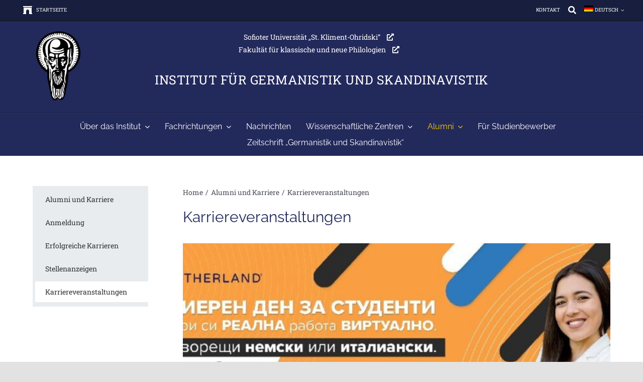

--- FILE ---
content_type: text/html; charset=UTF-8
request_url: https://germscand.fcml.uni-sofia.bg/de/alumni-und-karriere/karriereveranstaltungen/
body_size: 14638
content:
<!DOCTYPE html>
<html class="avada-html-layout-wide avada-html-header-position-top" lang="de-DE" prefix="og: http://ogp.me/ns# fb: http://ogp.me/ns/fb#">
<head>
	<meta http-equiv="X-UA-Compatible" content="IE=edge" />
	<meta http-equiv="Content-Type" content="text/html; charset=utf-8"/>
	<meta name="viewport" content="width=device-width, initial-scale=1" />
	<meta name='robots' content='index, follow, max-image-preview:large, max-snippet:-1, max-video-preview:-1' />
<link rel="alternate" hreflang="en" href="https://germscand.fcml.uni-sofia.bg/en/alumni-and-careers/career-events/" />
<link rel="alternate" hreflang="bg" href="https://germscand.fcml.uni-sofia.bg/%d0%b0%d0%bb%d1%83%d0%bc%d0%bd%d0%b8-%d0%b8-%d0%ba%d0%b0%d1%80%d0%b8%d0%b5%d1%80%d0%b8/%d0%ba%d0%b0%d1%80%d0%b8%d0%b5%d1%80%d0%bd%d0%b8-%d1%81%d1%8a%d0%b1%d0%b8%d1%82%d0%b8%d1%8f/" />
<link rel="alternate" hreflang="de" href="https://germscand.fcml.uni-sofia.bg/de/alumni-und-karriere/karriereveranstaltungen/" />
<link rel="alternate" hreflang="x-default" href="https://germscand.fcml.uni-sofia.bg/%d0%b0%d0%bb%d1%83%d0%bc%d0%bd%d0%b8-%d0%b8-%d0%ba%d0%b0%d1%80%d0%b8%d0%b5%d1%80%d0%b8/%d0%ba%d0%b0%d1%80%d0%b8%d0%b5%d1%80%d0%bd%d0%b8-%d1%81%d1%8a%d0%b1%d0%b8%d1%82%d0%b8%d1%8f/" />

	<!-- This site is optimized with the Yoast SEO plugin v26.7 - https://yoast.com/wordpress/plugins/seo/ -->
	<title>Karriereveranstaltungen - Катедрата по германистика и скандинавистика</title>
	<link rel="canonical" href="https://germscand.fcml.uni-sofia.bg/de/alumni-und-karriere/karriereveranstaltungen/" />
	<meta property="og:locale" content="de_DE" />
	<meta property="og:type" content="article" />
	<meta property="og:title" content="Karriereveranstaltungen - Катедрата по германистика и скандинавистика" />
	<meta property="og:url" content="https://germscand.fcml.uni-sofia.bg/de/alumni-und-karriere/karriereveranstaltungen/" />
	<meta property="og:site_name" content="Катедрата по германистика и скандинавистика" />
	<meta property="article:modified_time" content="2020-12-04T17:31:32+00:00" />
	<meta property="og:image" content="https://germscand.fcml.uni-sofia.bg/wp-content/uploads/2021/02/КАТЕДРА-ПО-ГЕРМАНИСТИКА-И-СКАНДИНАВИСТИКА.jpg" />
	<meta property="og:image:width" content="1000" />
	<meta property="og:image:height" content="500" />
	<meta property="og:image:type" content="image/jpeg" />
	<meta name="twitter:card" content="summary_large_image" />
	<meta name="twitter:label1" content="Geschätzte Lesezeit" />
	<meta name="twitter:data1" content="22 Minuten" />
	<script type="application/ld+json" class="yoast-schema-graph">{"@context":"https://schema.org","@graph":[{"@type":"WebPage","@id":"https://germscand.fcml.uni-sofia.bg/de/alumni-und-karriere/karriereveranstaltungen/","url":"https://germscand.fcml.uni-sofia.bg/de/alumni-und-karriere/karriereveranstaltungen/","name":"Karriereveranstaltungen - Катедрата по германистика и скандинавистика","isPartOf":{"@id":"https://germscand.fcml.uni-sofia.bg/#website"},"datePublished":"2020-08-01T10:35:08+00:00","dateModified":"2020-12-04T17:31:32+00:00","breadcrumb":{"@id":"https://germscand.fcml.uni-sofia.bg/de/alumni-und-karriere/karriereveranstaltungen/#breadcrumb"},"inLanguage":"de","potentialAction":[{"@type":"ReadAction","target":["https://germscand.fcml.uni-sofia.bg/de/alumni-und-karriere/karriereveranstaltungen/"]}]},{"@type":"BreadcrumbList","@id":"https://germscand.fcml.uni-sofia.bg/de/alumni-und-karriere/karriereveranstaltungen/#breadcrumb","itemListElement":[{"@type":"ListItem","position":1,"name":"Home","item":"https://germscand.fcml.uni-sofia.bg/de/"},{"@type":"ListItem","position":2,"name":"Alumni und Karriere","item":"https://germscand.fcml.uni-sofia.bg/de/alumni-und-karriere/"},{"@type":"ListItem","position":3,"name":"Karriereveranstaltungen"}]},{"@type":"WebSite","@id":"https://germscand.fcml.uni-sofia.bg/#website","url":"https://germscand.fcml.uni-sofia.bg/","name":"Катедрата по германистика и скандинавистика","description":"","potentialAction":[{"@type":"SearchAction","target":{"@type":"EntryPoint","urlTemplate":"https://germscand.fcml.uni-sofia.bg/?s={search_term_string}"},"query-input":{"@type":"PropertyValueSpecification","valueRequired":true,"valueName":"search_term_string"}}],"inLanguage":"de"}]}</script>
	<!-- / Yoast SEO plugin. -->


<link rel="alternate" type="application/rss+xml" title="Катедрата по германистика и скандинавистика &raquo; Feed" href="https://germscand.fcml.uni-sofia.bg/de/feed/" />
<link rel="alternate" type="application/rss+xml" title="Катедрата по германистика и скандинавистика &raquo; Kommentar-Feed" href="https://germscand.fcml.uni-sofia.bg/de/comments/feed/" />
		
		
		
				<link rel="alternate" title="oEmbed (JSON)" type="application/json+oembed" href="https://germscand.fcml.uni-sofia.bg/de/wp-json/oembed/1.0/embed?url=https%3A%2F%2Fgermscand.fcml.uni-sofia.bg%2Fde%2Falumni-und-karriere%2Fkarriereveranstaltungen%2F" />
<link rel="alternate" title="oEmbed (XML)" type="text/xml+oembed" href="https://germscand.fcml.uni-sofia.bg/de/wp-json/oembed/1.0/embed?url=https%3A%2F%2Fgermscand.fcml.uni-sofia.bg%2Fde%2Falumni-und-karriere%2Fkarriereveranstaltungen%2F&#038;format=xml" />
					<meta name="description" content="Karriereveranstaltungen        

Karrieremesse Trained in GermanY, organisiert vom Alumniportal Deutschland, dem Goethe-Institut und dem Institut für Germanistik und Skandinavistik

Datum: 01.06.2017        

Tag der offenen Türen für Studienbewerber und Treffen mit Arbeitgebern

Datum: 07.06.2017"/>
				
		<meta property="og:locale" content="de_DE"/>
		<meta property="og:type" content="article"/>
		<meta property="og:site_name" content="Катедрата по германистика и скандинавистика"/>
		<meta property="og:title" content="Karriereveranstaltungen - Катедрата по германистика и скандинавистика"/>
				<meta property="og:description" content="Karriereveranstaltungen        

Karrieremesse Trained in GermanY, organisiert vom Alumniportal Deutschland, dem Goethe-Institut und dem Institut für Germanistik und Skandinavistik

Datum: 01.06.2017        

Tag der offenen Türen für Studienbewerber und Treffen mit Arbeitgebern

Datum: 07.06.2017"/>
				<meta property="og:url" content="https://germscand.fcml.uni-sofia.bg/de/alumni-und-karriere/karriereveranstaltungen/"/>
													<meta property="article:modified_time" content="2020-12-04T17:31:32+02:00"/>
											<style id='wp-img-auto-sizes-contain-inline-css' type='text/css'>
img:is([sizes=auto i],[sizes^="auto," i]){contain-intrinsic-size:3000px 1500px}
/*# sourceURL=wp-img-auto-sizes-contain-inline-css */
</style>
<link rel='stylesheet' id='wp-block-library-css' href='https://germscand.fcml.uni-sofia.bg/wp-includes/css/dist/block-library/style.min.css?ver=6.9' type='text/css' media='all' />
<style id='global-styles-inline-css' type='text/css'>
:root{--wp--preset--aspect-ratio--square: 1;--wp--preset--aspect-ratio--4-3: 4/3;--wp--preset--aspect-ratio--3-4: 3/4;--wp--preset--aspect-ratio--3-2: 3/2;--wp--preset--aspect-ratio--2-3: 2/3;--wp--preset--aspect-ratio--16-9: 16/9;--wp--preset--aspect-ratio--9-16: 9/16;--wp--preset--color--black: #000000;--wp--preset--color--cyan-bluish-gray: #abb8c3;--wp--preset--color--white: #ffffff;--wp--preset--color--pale-pink: #f78da7;--wp--preset--color--vivid-red: #cf2e2e;--wp--preset--color--luminous-vivid-orange: #ff6900;--wp--preset--color--luminous-vivid-amber: #fcb900;--wp--preset--color--light-green-cyan: #7bdcb5;--wp--preset--color--vivid-green-cyan: #00d084;--wp--preset--color--pale-cyan-blue: #8ed1fc;--wp--preset--color--vivid-cyan-blue: #0693e3;--wp--preset--color--vivid-purple: #9b51e0;--wp--preset--color--awb-color-1: rgba(255,255,255,1);--wp--preset--color--awb-color-2: rgba(226,226,226,1);--wp--preset--color--awb-color-3: rgba(103,183,225,1);--wp--preset--color--awb-color-4: rgba(3,84,147,1);--wp--preset--color--awb-color-5: rgba(42,56,114,1);--wp--preset--color--awb-color-6: rgba(51,51,51,1);--wp--preset--color--awb-color-7: rgba(34,41,91,1);--wp--preset--color--awb-color-8: rgba(33,41,52,1);--wp--preset--color--awb-color-custom-10: rgba(74,78,87,1);--wp--preset--color--awb-color-custom-11: rgba(249,249,251,1);--wp--preset--color--awb-color-custom-12: rgba(242,243,245,0.7);--wp--preset--color--awb-color-custom-13: rgba(23,30,62,1);--wp--preset--color--awb-color-custom-14: rgba(101,188,123,1);--wp--preset--color--awb-color-custom-15: rgba(242,243,245,1);--wp--preset--color--awb-color-custom-16: rgba(255,255,255,0.8);--wp--preset--color--awb-color-custom-17: rgba(158,160,164,1);--wp--preset--color--awb-color-custom-18: rgba(38,48,62,1);--wp--preset--gradient--vivid-cyan-blue-to-vivid-purple: linear-gradient(135deg,rgb(6,147,227) 0%,rgb(155,81,224) 100%);--wp--preset--gradient--light-green-cyan-to-vivid-green-cyan: linear-gradient(135deg,rgb(122,220,180) 0%,rgb(0,208,130) 100%);--wp--preset--gradient--luminous-vivid-amber-to-luminous-vivid-orange: linear-gradient(135deg,rgb(252,185,0) 0%,rgb(255,105,0) 100%);--wp--preset--gradient--luminous-vivid-orange-to-vivid-red: linear-gradient(135deg,rgb(255,105,0) 0%,rgb(207,46,46) 100%);--wp--preset--gradient--very-light-gray-to-cyan-bluish-gray: linear-gradient(135deg,rgb(238,238,238) 0%,rgb(169,184,195) 100%);--wp--preset--gradient--cool-to-warm-spectrum: linear-gradient(135deg,rgb(74,234,220) 0%,rgb(151,120,209) 20%,rgb(207,42,186) 40%,rgb(238,44,130) 60%,rgb(251,105,98) 80%,rgb(254,248,76) 100%);--wp--preset--gradient--blush-light-purple: linear-gradient(135deg,rgb(255,206,236) 0%,rgb(152,150,240) 100%);--wp--preset--gradient--blush-bordeaux: linear-gradient(135deg,rgb(254,205,165) 0%,rgb(254,45,45) 50%,rgb(107,0,62) 100%);--wp--preset--gradient--luminous-dusk: linear-gradient(135deg,rgb(255,203,112) 0%,rgb(199,81,192) 50%,rgb(65,88,208) 100%);--wp--preset--gradient--pale-ocean: linear-gradient(135deg,rgb(255,245,203) 0%,rgb(182,227,212) 50%,rgb(51,167,181) 100%);--wp--preset--gradient--electric-grass: linear-gradient(135deg,rgb(202,248,128) 0%,rgb(113,206,126) 100%);--wp--preset--gradient--midnight: linear-gradient(135deg,rgb(2,3,129) 0%,rgb(40,116,252) 100%);--wp--preset--font-size--small: 10.5px;--wp--preset--font-size--medium: 20px;--wp--preset--font-size--large: 21px;--wp--preset--font-size--x-large: 42px;--wp--preset--font-size--normal: 14px;--wp--preset--font-size--xlarge: 28px;--wp--preset--font-size--huge: 42px;--wp--preset--spacing--20: 0.44rem;--wp--preset--spacing--30: 0.67rem;--wp--preset--spacing--40: 1rem;--wp--preset--spacing--50: 1.5rem;--wp--preset--spacing--60: 2.25rem;--wp--preset--spacing--70: 3.38rem;--wp--preset--spacing--80: 5.06rem;--wp--preset--shadow--natural: 6px 6px 9px rgba(0, 0, 0, 0.2);--wp--preset--shadow--deep: 12px 12px 50px rgba(0, 0, 0, 0.4);--wp--preset--shadow--sharp: 6px 6px 0px rgba(0, 0, 0, 0.2);--wp--preset--shadow--outlined: 6px 6px 0px -3px rgb(255, 255, 255), 6px 6px rgb(0, 0, 0);--wp--preset--shadow--crisp: 6px 6px 0px rgb(0, 0, 0);}:where(.is-layout-flex){gap: 0.5em;}:where(.is-layout-grid){gap: 0.5em;}body .is-layout-flex{display: flex;}.is-layout-flex{flex-wrap: wrap;align-items: center;}.is-layout-flex > :is(*, div){margin: 0;}body .is-layout-grid{display: grid;}.is-layout-grid > :is(*, div){margin: 0;}:where(.wp-block-columns.is-layout-flex){gap: 2em;}:where(.wp-block-columns.is-layout-grid){gap: 2em;}:where(.wp-block-post-template.is-layout-flex){gap: 1.25em;}:where(.wp-block-post-template.is-layout-grid){gap: 1.25em;}.has-black-color{color: var(--wp--preset--color--black) !important;}.has-cyan-bluish-gray-color{color: var(--wp--preset--color--cyan-bluish-gray) !important;}.has-white-color{color: var(--wp--preset--color--white) !important;}.has-pale-pink-color{color: var(--wp--preset--color--pale-pink) !important;}.has-vivid-red-color{color: var(--wp--preset--color--vivid-red) !important;}.has-luminous-vivid-orange-color{color: var(--wp--preset--color--luminous-vivid-orange) !important;}.has-luminous-vivid-amber-color{color: var(--wp--preset--color--luminous-vivid-amber) !important;}.has-light-green-cyan-color{color: var(--wp--preset--color--light-green-cyan) !important;}.has-vivid-green-cyan-color{color: var(--wp--preset--color--vivid-green-cyan) !important;}.has-pale-cyan-blue-color{color: var(--wp--preset--color--pale-cyan-blue) !important;}.has-vivid-cyan-blue-color{color: var(--wp--preset--color--vivid-cyan-blue) !important;}.has-vivid-purple-color{color: var(--wp--preset--color--vivid-purple) !important;}.has-black-background-color{background-color: var(--wp--preset--color--black) !important;}.has-cyan-bluish-gray-background-color{background-color: var(--wp--preset--color--cyan-bluish-gray) !important;}.has-white-background-color{background-color: var(--wp--preset--color--white) !important;}.has-pale-pink-background-color{background-color: var(--wp--preset--color--pale-pink) !important;}.has-vivid-red-background-color{background-color: var(--wp--preset--color--vivid-red) !important;}.has-luminous-vivid-orange-background-color{background-color: var(--wp--preset--color--luminous-vivid-orange) !important;}.has-luminous-vivid-amber-background-color{background-color: var(--wp--preset--color--luminous-vivid-amber) !important;}.has-light-green-cyan-background-color{background-color: var(--wp--preset--color--light-green-cyan) !important;}.has-vivid-green-cyan-background-color{background-color: var(--wp--preset--color--vivid-green-cyan) !important;}.has-pale-cyan-blue-background-color{background-color: var(--wp--preset--color--pale-cyan-blue) !important;}.has-vivid-cyan-blue-background-color{background-color: var(--wp--preset--color--vivid-cyan-blue) !important;}.has-vivid-purple-background-color{background-color: var(--wp--preset--color--vivid-purple) !important;}.has-black-border-color{border-color: var(--wp--preset--color--black) !important;}.has-cyan-bluish-gray-border-color{border-color: var(--wp--preset--color--cyan-bluish-gray) !important;}.has-white-border-color{border-color: var(--wp--preset--color--white) !important;}.has-pale-pink-border-color{border-color: var(--wp--preset--color--pale-pink) !important;}.has-vivid-red-border-color{border-color: var(--wp--preset--color--vivid-red) !important;}.has-luminous-vivid-orange-border-color{border-color: var(--wp--preset--color--luminous-vivid-orange) !important;}.has-luminous-vivid-amber-border-color{border-color: var(--wp--preset--color--luminous-vivid-amber) !important;}.has-light-green-cyan-border-color{border-color: var(--wp--preset--color--light-green-cyan) !important;}.has-vivid-green-cyan-border-color{border-color: var(--wp--preset--color--vivid-green-cyan) !important;}.has-pale-cyan-blue-border-color{border-color: var(--wp--preset--color--pale-cyan-blue) !important;}.has-vivid-cyan-blue-border-color{border-color: var(--wp--preset--color--vivid-cyan-blue) !important;}.has-vivid-purple-border-color{border-color: var(--wp--preset--color--vivid-purple) !important;}.has-vivid-cyan-blue-to-vivid-purple-gradient-background{background: var(--wp--preset--gradient--vivid-cyan-blue-to-vivid-purple) !important;}.has-light-green-cyan-to-vivid-green-cyan-gradient-background{background: var(--wp--preset--gradient--light-green-cyan-to-vivid-green-cyan) !important;}.has-luminous-vivid-amber-to-luminous-vivid-orange-gradient-background{background: var(--wp--preset--gradient--luminous-vivid-amber-to-luminous-vivid-orange) !important;}.has-luminous-vivid-orange-to-vivid-red-gradient-background{background: var(--wp--preset--gradient--luminous-vivid-orange-to-vivid-red) !important;}.has-very-light-gray-to-cyan-bluish-gray-gradient-background{background: var(--wp--preset--gradient--very-light-gray-to-cyan-bluish-gray) !important;}.has-cool-to-warm-spectrum-gradient-background{background: var(--wp--preset--gradient--cool-to-warm-spectrum) !important;}.has-blush-light-purple-gradient-background{background: var(--wp--preset--gradient--blush-light-purple) !important;}.has-blush-bordeaux-gradient-background{background: var(--wp--preset--gradient--blush-bordeaux) !important;}.has-luminous-dusk-gradient-background{background: var(--wp--preset--gradient--luminous-dusk) !important;}.has-pale-ocean-gradient-background{background: var(--wp--preset--gradient--pale-ocean) !important;}.has-electric-grass-gradient-background{background: var(--wp--preset--gradient--electric-grass) !important;}.has-midnight-gradient-background{background: var(--wp--preset--gradient--midnight) !important;}.has-small-font-size{font-size: var(--wp--preset--font-size--small) !important;}.has-medium-font-size{font-size: var(--wp--preset--font-size--medium) !important;}.has-large-font-size{font-size: var(--wp--preset--font-size--large) !important;}.has-x-large-font-size{font-size: var(--wp--preset--font-size--x-large) !important;}
/*# sourceURL=global-styles-inline-css */
</style>

<style id='classic-theme-styles-inline-css' type='text/css'>
/*! This file is auto-generated */
.wp-block-button__link{color:#fff;background-color:#32373c;border-radius:9999px;box-shadow:none;text-decoration:none;padding:calc(.667em + 2px) calc(1.333em + 2px);font-size:1.125em}.wp-block-file__button{background:#32373c;color:#fff;text-decoration:none}
/*# sourceURL=/wp-includes/css/classic-themes.min.css */
</style>
<link rel='stylesheet' id='wpml-menu-item-0-css' href='https://germscand.fcml.uni-sofia.bg/wp-content/plugins/sitepress-multilingual-cms/templates/language-switchers/menu-item/style.min.css?ver=1' type='text/css' media='all' />
<link rel='stylesheet' id='fusion-dynamic-css-css' href='https://germscand.fcml.uni-sofia.bg/wp-content/uploads/fusion-styles/6b063d71b6c7d3e0b2ae7693d1211e2e.min.css?ver=3.14.2' type='text/css' media='all' />
<script type="text/javascript" src="https://germscand.fcml.uni-sofia.bg/wp-includes/js/jquery/jquery.min.js?ver=3.7.1" id="jquery-core-js"></script>
<script type="text/javascript" src="https://germscand.fcml.uni-sofia.bg/wp-includes/js/jquery/jquery-migrate.min.js?ver=3.4.1" id="jquery-migrate-js"></script>
<link rel="https://api.w.org/" href="https://germscand.fcml.uni-sofia.bg/de/wp-json/" /><link rel="alternate" title="JSON" type="application/json" href="https://germscand.fcml.uni-sofia.bg/de/wp-json/wp/v2/pages/2002" /><link rel="EditURI" type="application/rsd+xml" title="RSD" href="https://germscand.fcml.uni-sofia.bg/xmlrpc.php?rsd" />
<meta name="generator" content="WordPress 6.9" />
<link rel='shortlink' href='https://germscand.fcml.uni-sofia.bg/de/?p=2002' />
<meta name="generator" content="WPML ver:4.8.6 stt:7,1,3;" />
<style type="text/css" id="css-fb-visibility">@media screen and (max-width: 800px){.fusion-no-small-visibility{display:none !important;}body .sm-text-align-center{text-align:center !important;}body .sm-text-align-left{text-align:left !important;}body .sm-text-align-right{text-align:right !important;}body .sm-text-align-justify{text-align:justify !important;}body .sm-flex-align-center{justify-content:center !important;}body .sm-flex-align-flex-start{justify-content:flex-start !important;}body .sm-flex-align-flex-end{justify-content:flex-end !important;}body .sm-mx-auto{margin-left:auto !important;margin-right:auto !important;}body .sm-ml-auto{margin-left:auto !important;}body .sm-mr-auto{margin-right:auto !important;}body .fusion-absolute-position-small{position:absolute;width:100%;}.awb-sticky.awb-sticky-small{ position: sticky; top: var(--awb-sticky-offset,0); }}@media screen and (min-width: 801px) and (max-width: 1024px){.fusion-no-medium-visibility{display:none !important;}body .md-text-align-center{text-align:center !important;}body .md-text-align-left{text-align:left !important;}body .md-text-align-right{text-align:right !important;}body .md-text-align-justify{text-align:justify !important;}body .md-flex-align-center{justify-content:center !important;}body .md-flex-align-flex-start{justify-content:flex-start !important;}body .md-flex-align-flex-end{justify-content:flex-end !important;}body .md-mx-auto{margin-left:auto !important;margin-right:auto !important;}body .md-ml-auto{margin-left:auto !important;}body .md-mr-auto{margin-right:auto !important;}body .fusion-absolute-position-medium{position:absolute;width:100%;}.awb-sticky.awb-sticky-medium{ position: sticky; top: var(--awb-sticky-offset,0); }}@media screen and (min-width: 1025px){.fusion-no-large-visibility{display:none !important;}body .lg-text-align-center{text-align:center !important;}body .lg-text-align-left{text-align:left !important;}body .lg-text-align-right{text-align:right !important;}body .lg-text-align-justify{text-align:justify !important;}body .lg-flex-align-center{justify-content:center !important;}body .lg-flex-align-flex-start{justify-content:flex-start !important;}body .lg-flex-align-flex-end{justify-content:flex-end !important;}body .lg-mx-auto{margin-left:auto !important;margin-right:auto !important;}body .lg-ml-auto{margin-left:auto !important;}body .lg-mr-auto{margin-right:auto !important;}body .fusion-absolute-position-large{position:absolute;width:100%;}.awb-sticky.awb-sticky-large{ position: sticky; top: var(--awb-sticky-offset,0); }}</style>		<script type="text/javascript">
			var doc = document.documentElement;
			doc.setAttribute( 'data-useragent', navigator.userAgent );
		</script>
		
	</head>

<body class="wp-singular page-template-default page page-id-2002 page-child parent-pageid-1982 wp-theme-Avada has-sidebar fusion-image-hovers fusion-pagination-sizing fusion-button_type-flat fusion-button_span-no fusion-button_gradient-linear avada-image-rollover-circle-yes avada-image-rollover-no fusion-body ltr fusion-sticky-header no-tablet-sticky-header no-mobile-sticky-header no-mobile-slidingbar no-mobile-totop avada-has-rev-slider-styles fusion-disable-outline fusion-sub-menu-fade mobile-logo-pos-left layout-wide-mode avada-has-boxed-modal-shadow- layout-scroll-offset-full avada-has-zero-margin-offset-top fusion-top-header menu-text-align-center mobile-menu-design-classic fusion-show-pagination-text fusion-header-layout-v4 avada-responsive avada-footer-fx-none avada-menu-highlight-style-textcolor fusion-search-form-clean fusion-main-menu-search-overlay fusion-avatar-circle avada-dropdown-styles avada-blog-layout-medium avada-blog-archive-layout-medium avada-header-shadow-no avada-menu-icon-position-left avada-has-megamenu-shadow avada-has-mobile-menu-search avada-has-main-nav-search-icon avada-has-breadcrumb-mobile-hidden avada-has-titlebar-hide avada-header-border-color-full-transparent avada-has-slidingbar-widgets avada-has-slidingbar-position-right avada-slidingbar-toggle-style-menu avada-has-slidingbar-sticky avada-has-pagination-width_height avada-flyout-menu-direction-fade avada-ec-views-v1" data-awb-post-id="2002">
		<a class="skip-link screen-reader-text" href="#content">Skip to content</a>

	<div id="boxed-wrapper">
		
		<div id="wrapper" class="fusion-wrapper">
			<div id="home" style="position:relative;top:-1px;"></div>
												<div class="fusion-tb-header"><div class="fusion-fullwidth fullwidth-box fusion-builder-row-1 fusion-flex-container hundred-percent-fullwidth non-hundred-percent-height-scrolling fusion-sticky-container fusion-custom-z-index" style="--awb-border-sizes-top:0;--awb-border-sizes-bottom:1px;--awb-border-sizes-left:0;--awb-border-sizes-right:0;--awb-border-color:#111111;--awb-border-radius-top-left:0px;--awb-border-radius-top-right:0px;--awb-border-radius-bottom-right:0px;--awb-border-radius-bottom-left:0px;--awb-z-index:10099;--awb-background-color:#171e3e;--awb-flex-wrap:wrap;" data-transition-offset="0" data-scroll-offset="0" data-sticky-small-visibility="1" data-sticky-medium-visibility="1" data-sticky-large-visibility="1" ><div class="fusion-builder-row fusion-row fusion-flex-align-items-flex-start fusion-flex-justify-content-space-between fusion-flex-content-wrap" style="width:104% !important;max-width:104% !important;margin-left: calc(-4% / 2 );margin-right: calc(-4% / 2 );"><div class="fusion-layout-column fusion_builder_column fusion-builder-column-0 fusion_builder_column_1_1 1_1 fusion-flex-column" style="--awb-bg-size:cover;--awb-width-large:100%;--awb-margin-top-large:0px;--awb-spacing-right-large:1.92%;--awb-margin-bottom-large:0px;--awb-spacing-left-large:1.92%;--awb-width-medium:100%;--awb-order-medium:0;--awb-spacing-right-medium:1.92%;--awb-spacing-left-medium:1.92%;--awb-width-small:100%;--awb-order-small:0;--awb-spacing-right-small:1.92%;--awb-spacing-left-small:1.92%;"><div class="fusion-column-wrapper fusion-column-has-shadow fusion-flex-justify-content-center fusion-content-layout-column"><nav class="awb-menu awb-menu_row awb-menu_em-hover mobile-mode-collapse-to-button awb-menu_icons-left awb-menu_dc-yes mobile-trigger-fullwidth-off awb-menu_mobile-toggle awb-menu_indent-left mobile-size-column-relative loading mega-menu-loading awb-menu_desktop awb-menu_dropdown awb-menu_expand-right awb-menu_transition-fade fusion-no-small-visibility fusion-no-medium-visibility" style="--awb-font-size:10px;--awb-text-transform:uppercase;--awb-justify-content:flex-end;--awb-items-padding-right:8px;--awb-items-padding-left:8px;--awb-color:#ffffff;--awb-active-color:#f5f5f5;--awb-submenu-text-transform:none;--awb-icons-color:#ffffff;--awb-icons-hover-color:#f5f5f5;--awb-main-justify-content:flex-start;--awb-mobile-nav-items-height:50;--awb-mobile-justify:flex-start;--awb-mobile-caret-left:auto;--awb-mobile-caret-right:0;--awb-fusion-font-family-typography:inherit;--awb-fusion-font-style-typography:normal;--awb-fusion-font-weight-typography:400;--awb-fusion-font-family-submenu-typography:inherit;--awb-fusion-font-style-submenu-typography:normal;--awb-fusion-font-weight-submenu-typography:400;--awb-fusion-font-family-mobile-typography:inherit;--awb-fusion-font-style-mobile-typography:normal;--awb-fusion-font-weight-mobile-typography:400;" aria-label="top_menu_de" data-breakpoint="0" data-count="0" data-transition-type="fade" data-transition-time="300" data-expand="right"><ul id="menu-top_menu_de" class="fusion-menu awb-menu__main-ul awb-menu__main-ul_row"><li  id="menu-item-2141"  class="custom-home-btn menu-item menu-item-type-post_type menu-item-object-page menu-item-home menu-item-2141 awb-menu__li awb-menu__main-li awb-menu__main-li_regular"  data-classes="custom-home-btn" data-item-id="2141"><span class="awb-menu__main-background-default awb-menu__main-background-default_fade"></span><span class="awb-menu__main-background-active awb-menu__main-background-active_fade"></span><a  href="https://germscand.fcml.uni-sofia.bg/de/" class="awb-menu__main-a awb-menu__main-a_regular fusion-flex-link"><span class="awb-menu__i awb-menu__i_main fusion-megamenu-icon"><i class="glyphicon fa-archway fas" aria-hidden="true"></i></span><span class="menu-text">Startseite</span></a></li><li  id="menu-item-2598"  class="menu-item menu-item-type-post_type menu-item-object-page menu-item-2598 awb-menu__li awb-menu__main-li awb-menu__main-li_regular"  data-item-id="2598"><span class="awb-menu__main-background-default awb-menu__main-background-default_fade"></span><span class="awb-menu__main-background-active awb-menu__main-background-active_fade"></span><a  href="https://germscand.fcml.uni-sofia.bg/de/kontakt/" class="awb-menu__main-a awb-menu__main-a_regular"><span class="menu-text">Kontakt</span></a></li><li  id="menu-item-788"  class="menu-item menu-item-type-custom menu-item-object-custom menu-item-has-children custom-menu-search awb-menu__li_search-dropdown menu-item-788 awb-menu__li awb-menu__main-li awb-menu__main-li_regular"  data-item-id="788"><span class="awb-menu__main-background-default awb-menu__main-background-default_fade"></span><span class="awb-menu__main-background-active awb-menu__main-background-active_fade"></span><a class="awb-menu__main-a awb-menu__main-a_regular fusion-main-menu-icon awb-menu__main-a_icon-only" href="#" aria-label="Search" data-title="Search" title="Search"><span class="awb-menu__i awb-menu__i_main"><i class="glyphicon fa-search fas" aria-hidden="true"></i></span></a><button type="button" aria-label="Expand Search" aria-expanded="false" class="awb-menu__open-nav-submenu_mobile awb-menu__open-nav-submenu_main"></button><ul class="awb-menu__sub-ul awb-menu__sub-ul_main fusion-menu-searchform-dropdown"><li class="awb-menu__sub-li">		<form role="search" class="searchform fusion-search-form  fusion-live-search fusion-search-form-clean" method="get" action="https://germscand.fcml.uni-sofia.bg/de/">
			<div class="fusion-search-form-content">

				
				<div class="fusion-search-field search-field">
					<label><span class="screen-reader-text">Suchen</span>
													<input type="search" class="s fusion-live-search-input" name="s" id="fusion-live-search-input-0" autocomplete="off" placeholder="Suchen..." required aria-required="true" aria-label="Suchen..."/>
											</label>
				</div>
				<div class="fusion-search-button search-button">
					<input type="submit" class="fusion-search-submit searchsubmit" aria-label="Search" value="&#xf002;" />
										<div class="fusion-slider-loading"></div>
									</div>

				
			</div>


							<div class="fusion-search-results-wrapper"><div class="fusion-search-results"></div></div>
			
		</form>
		</li></ul></li><li  id="menu-item-wpml-ls-21-de"  class="menu-item wpml-ls-slot-21 wpml-ls-item wpml-ls-item-de wpml-ls-current-language wpml-ls-menu-item wpml-ls-last-item menu-item-type-wpml_ls_menu_item menu-item-object-wpml_ls_menu_item menu-item-has-children menu-item-wpml-ls-21-de awb-menu__li awb-menu__main-li awb-menu__main-li_regular"  data-classes="menu-item" data-item-id="wpml-ls-21-de"><span class="awb-menu__main-background-default awb-menu__main-background-default_fade"></span><span class="awb-menu__main-background-active awb-menu__main-background-active_fade"></span><a  href="https://germscand.fcml.uni-sofia.bg/de/alumni-und-karriere/karriereveranstaltungen/" class="awb-menu__main-a awb-menu__main-a_regular wpml-ls-link" role="menuitem"><span class="menu-text"><img decoding="async"
            class="wpml-ls-flag"
            src="https://germscand.fcml.uni-sofia.bg/wp-content/plugins/sitepress-multilingual-cms/res/flags/de.png"
            alt=""
            
            
    /><span class="wpml-ls-native" lang="de">Deutsch</span></span><span class="awb-menu__open-nav-submenu-hover"></span></a><button type="button" aria-label="Open submenu of 
            &lt;img
            class=&quot;wpml-ls-flag&quot;
            src=&quot;https://germscand.fcml.uni-sofia.bg/wp-content/plugins/sitepress-multilingual-cms/res/flags/de.png&quot;
            alt=&quot;&quot;
            
            
    /&gt;&lt;span class=&quot;wpml-ls-native&quot; lang=&quot;de&quot;&gt;Deutsch&lt;/span&gt;" aria-expanded="false" class="awb-menu__open-nav-submenu_mobile awb-menu__open-nav-submenu_main"></button><ul class="awb-menu__sub-ul awb-menu__sub-ul_main"><li  id="menu-item-wpml-ls-21-en"  class="menu-item wpml-ls-slot-21 wpml-ls-item wpml-ls-item-en wpml-ls-menu-item wpml-ls-first-item menu-item-type-wpml_ls_menu_item menu-item-object-wpml_ls_menu_item menu-item-wpml-ls-21-en awb-menu__li awb-menu__sub-li"  data-classes="menu-item"><a  title="Zu English wechseln" href="https://germscand.fcml.uni-sofia.bg/en/alumni-and-careers/career-events/" class="awb-menu__sub-a wpml-ls-link" aria-label="Zu English wechseln" role="menuitem"><span><img decoding="async"
            class="wpml-ls-flag"
            src="https://germscand.fcml.uni-sofia.bg/wp-content/plugins/sitepress-multilingual-cms/res/flags/en.png"
            alt=""
            
            
    /><span class="wpml-ls-native" lang="en">English</span></span></a></li><li  id="menu-item-wpml-ls-21-bg"  class="menu-item wpml-ls-slot-21 wpml-ls-item wpml-ls-item-bg wpml-ls-menu-item menu-item-type-wpml_ls_menu_item menu-item-object-wpml_ls_menu_item menu-item-wpml-ls-21-bg awb-menu__li awb-menu__sub-li"  data-classes="menu-item"><a  title="Zu Български wechseln" href="https://germscand.fcml.uni-sofia.bg/%d0%b0%d0%bb%d1%83%d0%bc%d0%bd%d0%b8-%d0%b8-%d0%ba%d0%b0%d1%80%d0%b8%d0%b5%d1%80%d0%b8/%d0%ba%d0%b0%d1%80%d0%b8%d0%b5%d1%80%d0%bd%d0%b8-%d1%81%d1%8a%d0%b1%d0%b8%d1%82%d0%b8%d1%8f/" class="awb-menu__sub-a wpml-ls-link" aria-label="Zu Български wechseln" role="menuitem"><span><img decoding="async"
            class="wpml-ls-flag"
            src="https://germscand.fcml.uni-sofia.bg/wp-content/plugins/sitepress-multilingual-cms/res/flags/bg.png"
            alt=""
            
            
    /><span class="wpml-ls-native" lang="bg">Български</span></span></a></li></ul></li></ul></nav></div></div><div class="fusion-layout-column fusion_builder_column fusion-builder-column-1 fusion_builder_column_1_3 1_3 fusion-flex-column" style="--awb-bg-size:cover;--awb-width-large:33.333333333333%;--awb-margin-top-large:0px;--awb-spacing-right-large:5.76%;--awb-margin-bottom-large:0px;--awb-spacing-left-large:5.76%;--awb-width-medium:50%;--awb-order-medium:0;--awb-spacing-right-medium:3.84%;--awb-spacing-left-medium:3.84%;--awb-width-small:50%;--awb-order-small:0;--awb-spacing-right-small:3.84%;--awb-spacing-left-small:3.84%;"><div class="fusion-column-wrapper fusion-column-has-shadow fusion-flex-justify-content-flex-start fusion-content-layout-row"><nav class="awb-menu awb-menu_row awb-menu_em-click mobile-mode-always-expanded awb-menu_icons-left awb-menu_dc-no mobile-trigger-fullwidth-off awb-menu_mobile-toggle awb-menu_indent-left loading mega-menu-loading awb-menu_desktop awb-menu_dropdown awb-menu_expand-right awb-menu_transition-fade fusion-no-large-visibility search-menu" style="--awb-font-size:10px;--awb-text-transform:uppercase;--awb-items-padding-right:8px;--awb-items-padding-left:8px;--awb-color:#ffffff;--awb-active-color:#f5f5f5;--awb-submenu-text-transform:none;--awb-icons-color:#ffffff;--awb-icons-hover-color:#f5f5f5;--awb-main-justify-content:flex-start;--awb-mobile-nav-items-height:30;--awb-mobile-justify:flex-start;--awb-mobile-caret-left:auto;--awb-mobile-caret-right:0;--awb-fusion-font-family-typography:inherit;--awb-fusion-font-style-typography:normal;--awb-fusion-font-weight-typography:400;--awb-fusion-font-family-submenu-typography:inherit;--awb-fusion-font-style-submenu-typography:normal;--awb-fusion-font-weight-submenu-typography:400;--awb-fusion-font-family-mobile-typography:inherit;--awb-fusion-font-style-mobile-typography:normal;--awb-fusion-font-weight-mobile-typography:400;" aria-label="search_menu_de" data-breakpoint="0" data-count="1" data-transition-type="fade" data-transition-time="300" data-expand="right"><ul id="menu-search_menu_de" class="fusion-menu awb-menu__main-ul awb-menu__main-ul_row"><li  id="menu-item-2152"  class="menu-item menu-item-type-custom menu-item-object-custom menu-item-has-children custom-menu-search awb-menu__li_search-dropdown menu-item-2152 awb-menu__li awb-menu__main-li awb-menu__main-li_regular"  data-item-id="2152"><span class="awb-menu__main-background-default awb-menu__main-background-default_fade"></span><span class="awb-menu__main-background-active awb-menu__main-background-active_fade"></span><a class="awb-menu__main-a awb-menu__main-a_regular fusion-main-menu-icon awb-menu__main-a_icon-only" href="#" aria-label="Search" data-title="Search" title="Search"><span class="awb-menu__i awb-menu__i_main"><i class="glyphicon fa-search fas" aria-hidden="true"></i></span></a><button type="button" aria-label="Expand Search" aria-expanded="false" class="awb-menu__open-nav-submenu_mobile awb-menu__open-nav-submenu_click awb-menu__open-nav-submenu_main"></button><ul class="awb-menu__sub-ul awb-menu__sub-ul_main fusion-menu-searchform-dropdown"><li class="awb-menu__sub-li">		<form role="search" class="searchform fusion-search-form  fusion-live-search fusion-search-form-clean" method="get" action="https://germscand.fcml.uni-sofia.bg/de/">
			<div class="fusion-search-form-content">

				
				<div class="fusion-search-field search-field">
					<label><span class="screen-reader-text">Suchen</span>
													<input type="search" class="s fusion-live-search-input" name="s" id="fusion-live-search-input-1" autocomplete="off" placeholder="Suchen..." required aria-required="true" aria-label="Suchen..."/>
											</label>
				</div>
				<div class="fusion-search-button search-button">
					<input type="submit" class="fusion-search-submit searchsubmit" aria-label="Search" value="&#xf002;" />
										<div class="fusion-slider-loading"></div>
									</div>

				
			</div>


							<div class="fusion-search-results-wrapper"><div class="fusion-search-results"></div></div>
			
		</form>
		</li></ul></li></ul></nav></div></div><div class="fusion-layout-column fusion_builder_column fusion-builder-column-2 fusion_builder_column_2_3 2_3 fusion-flex-column" style="--awb-bg-size:cover;--awb-width-large:66.666666666667%;--awb-margin-top-large:0px;--awb-spacing-right-large:2.88%;--awb-margin-bottom-large:0px;--awb-spacing-left-large:2.88%;--awb-width-medium:50%;--awb-order-medium:0;--awb-spacing-right-medium:3.84%;--awb-spacing-left-medium:3.84%;--awb-width-small:50%;--awb-order-small:0;--awb-spacing-right-small:3.84%;--awb-spacing-left-small:3.84%;"><div class="fusion-column-wrapper fusion-column-has-shadow fusion-flex-justify-content-space-between fusion-content-layout-row fusion-content-nowrap"><nav class="awb-menu awb-menu_row awb-menu_em-hover mobile-mode-always-expanded awb-menu_icons-left awb-menu_dc-yes mobile-trigger-fullwidth-off awb-menu_mobile-toggle awb-menu_indent-left loading mega-menu-loading awb-menu_desktop awb-menu_dropdown awb-menu_expand-right awb-menu_transition-fade fusion-no-large-visibility mobile-top-menu" style="--awb-font-size:10px;--awb-text-transform:uppercase;--awb-justify-content:center;--awb-items-padding-right:8px;--awb-items-padding-left:8px;--awb-color:#ffffff;--awb-active-color:#ffffff;--awb-submenu-text-transform:none;--awb-icons-color:#ffffff;--awb-icons-hover-color:#f5f5f5;--awb-main-justify-content:flex-start;--awb-mobile-bg:rgba(255,255,255,0);--awb-mobile-nav-items-height:30;--awb-mobile-active-bg:rgba(34,41,91,0);--awb-mobile-active-color:#ffffff;--awb-mobile-justify:flex-start;--awb-mobile-caret-left:auto;--awb-mobile-caret-right:0;--awb-fusion-font-family-typography:inherit;--awb-fusion-font-style-typography:normal;--awb-fusion-font-weight-typography:400;--awb-fusion-font-family-submenu-typography:inherit;--awb-fusion-font-style-submenu-typography:normal;--awb-fusion-font-weight-submenu-typography:400;--awb-fusion-font-family-mobile-typography:inherit;--awb-fusion-font-style-mobile-typography:normal;--awb-fusion-font-weight-mobile-typography:400;" aria-label="mobile_top_menu_de" data-breakpoint="1024" data-count="2" data-transition-type="fade" data-transition-time="300" data-expand="right"><button type="button" class="awb-menu__m-toggle awb-menu__m-toggle_no-text" aria-expanded="false" aria-controls="menu-mobile_top_menu_de"><span class="awb-menu__m-toggle-inner"><span class="collapsed-nav-text"><span class="screen-reader-text">Toggle Navigation</span></span><span class="awb-menu__m-collapse-icon awb-menu__m-collapse-icon_no-text"><span class="awb-menu__m-collapse-icon-open awb-menu__m-collapse-icon-open_no-text fa-bars fas"></span><span class="awb-menu__m-collapse-icon-close awb-menu__m-collapse-icon-close_no-text fa-times fas"></span></span></span></button><ul id="menu-mobile_top_menu_de" class="fusion-menu awb-menu__main-ul awb-menu__main-ul_row"><li  id="menu-item-wpml-ls-99-de"  class="menu-item wpml-ls-slot-99 wpml-ls-item wpml-ls-item-de wpml-ls-current-language wpml-ls-menu-item wpml-ls-last-item menu-item-type-wpml_ls_menu_item menu-item-object-wpml_ls_menu_item menu-item-has-children menu-item-wpml-ls-99-de awb-menu__li awb-menu__main-li awb-menu__main-li_regular"  data-classes="menu-item" data-item-id="wpml-ls-99-de"><span class="awb-menu__main-background-default awb-menu__main-background-default_fade"></span><span class="awb-menu__main-background-active awb-menu__main-background-active_fade"></span><a  href="https://germscand.fcml.uni-sofia.bg/de/alumni-und-karriere/karriereveranstaltungen/" class="awb-menu__main-a awb-menu__main-a_regular wpml-ls-link" role="menuitem"><span class="menu-text"><img decoding="async"
            class="wpml-ls-flag"
            src="https://germscand.fcml.uni-sofia.bg/wp-content/plugins/sitepress-multilingual-cms/res/flags/de.png"
            alt=""
            
            
    /><span class="wpml-ls-native" lang="de">Deutsch</span></span><span class="awb-menu__open-nav-submenu-hover"></span></a><button type="button" aria-label="Open submenu of 
            &lt;img
            class=&quot;wpml-ls-flag&quot;
            src=&quot;https://germscand.fcml.uni-sofia.bg/wp-content/plugins/sitepress-multilingual-cms/res/flags/de.png&quot;
            alt=&quot;&quot;
            
            
    /&gt;&lt;span class=&quot;wpml-ls-native&quot; lang=&quot;de&quot;&gt;Deutsch&lt;/span&gt;" aria-expanded="false" class="awb-menu__open-nav-submenu_mobile awb-menu__open-nav-submenu_main"></button><ul class="awb-menu__sub-ul awb-menu__sub-ul_main"><li  id="menu-item-wpml-ls-99-en"  class="menu-item wpml-ls-slot-99 wpml-ls-item wpml-ls-item-en wpml-ls-menu-item wpml-ls-first-item menu-item-type-wpml_ls_menu_item menu-item-object-wpml_ls_menu_item menu-item-wpml-ls-99-en awb-menu__li awb-menu__sub-li"  data-classes="menu-item"><a  title="Zu English wechseln" href="https://germscand.fcml.uni-sofia.bg/en/alumni-and-careers/career-events/" class="awb-menu__sub-a wpml-ls-link" aria-label="Zu English wechseln" role="menuitem"><span><img decoding="async"
            class="wpml-ls-flag"
            src="https://germscand.fcml.uni-sofia.bg/wp-content/plugins/sitepress-multilingual-cms/res/flags/en.png"
            alt=""
            
            
    /><span class="wpml-ls-native" lang="en">English</span></span></a></li><li  id="menu-item-wpml-ls-99-bg"  class="menu-item wpml-ls-slot-99 wpml-ls-item wpml-ls-item-bg wpml-ls-menu-item menu-item-type-wpml_ls_menu_item menu-item-object-wpml_ls_menu_item menu-item-wpml-ls-99-bg awb-menu__li awb-menu__sub-li"  data-classes="menu-item"><a  title="Zu Български wechseln" href="https://germscand.fcml.uni-sofia.bg/%d0%b0%d0%bb%d1%83%d0%bc%d0%bd%d0%b8-%d0%b8-%d0%ba%d0%b0%d1%80%d0%b8%d0%b5%d1%80%d0%b8/%d0%ba%d0%b0%d1%80%d0%b8%d0%b5%d1%80%d0%bd%d0%b8-%d1%81%d1%8a%d0%b1%d0%b8%d1%82%d0%b8%d1%8f/" class="awb-menu__sub-a wpml-ls-link" aria-label="Zu Български wechseln" role="menuitem"><span><img decoding="async"
            class="wpml-ls-flag"
            src="https://germscand.fcml.uni-sofia.bg/wp-content/plugins/sitepress-multilingual-cms/res/flags/bg.png"
            alt=""
            
            
    /><span class="wpml-ls-native" lang="bg">Български</span></span></a></li></ul></li></ul></nav></div></div></div></div><div class="fusion-fullwidth fullwidth-box fusion-builder-row-2 fusion-flex-container nonhundred-percent-fullwidth non-hundred-percent-height-scrolling" style="--link_hover_color: #fccd0c;--link_color: #ffffff;--awb-border-sizes-top:0;--awb-border-sizes-bottom:1px;--awb-border-sizes-left:0;--awb-border-sizes-right:0;--awb-border-color:#171e3e;--awb-border-radius-top-left:0px;--awb-border-radius-top-right:0px;--awb-border-radius-bottom-right:0px;--awb-border-radius-bottom-left:0px;--awb-background-color:#22295b;--awb-flex-wrap:wrap;" ><div class="fusion-builder-row fusion-row fusion-flex-align-items-flex-start fusion-flex-content-wrap" style="max-width:1196px;margin-left: calc(-4% / 2 );margin-right: calc(-4% / 2 );"><div class="fusion-layout-column fusion_builder_column fusion-builder-column-3 fusion_builder_column_1_6 1_6 fusion-flex-column" style="--awb-padding-top:15px;--awb-bg-size:cover;--awb-width-large:16.666666666667%;--awb-margin-top-large:0px;--awb-spacing-right-large:11.52%;--awb-margin-bottom-large:20px;--awb-spacing-left-large:11.52%;--awb-width-medium:16.666666666667%;--awb-order-medium:0;--awb-spacing-right-medium:11.52%;--awb-spacing-left-medium:11.52%;--awb-width-small:100%;--awb-order-small:0;--awb-spacing-right-small:1.92%;--awb-spacing-left-small:1.92%;"><div class="fusion-column-wrapper fusion-column-has-shadow fusion-flex-justify-content-flex-start fusion-content-layout-column"><div class="fusion-image-element md-text-align-center sm-text-align-center" style="--awb-max-width:100px;--awb-caption-title-font-family:var(--h2_typography-font-family);--awb-caption-title-font-weight:var(--h2_typography-font-weight);--awb-caption-title-font-style:var(--h2_typography-font-style);--awb-caption-title-size:var(--h2_typography-font-size);--awb-caption-title-transform:var(--h2_typography-text-transform);--awb-caption-title-line-height:var(--h2_typography-line-height);--awb-caption-title-letter-spacing:var(--h2_typography-letter-spacing);"><span class=" fusion-imageframe imageframe-none imageframe-1 hover-type-none"><a class="fusion-no-lightbox" href="https://germscand.fcml.uni-sofia.bg/" target="_self" aria-label="logo-SU-BG-vertical-no-background_clean2"><img decoding="async" width="125" height="185" src="https://germscand.fcml.uni-sofia.bg/wp-content/uploads/2020/07/logo-SU-BG-vertical-no-background_clean2.png" alt class="img-responsive wp-image-246"/></a></span></div></div></div><div class="fusion-layout-column fusion_builder_column fusion-builder-column-4 fusion_builder_column_2_3 2_3 fusion-flex-column" style="--awb-padding-top:20px;--awb-bg-size:cover;--awb-border-color:#2a3872;--awb-border-style:solid;--awb-width-large:66.666666666667%;--awb-margin-top-large:0px;--awb-spacing-right-large:2.88%;--awb-margin-bottom-large:0px;--awb-spacing-left-large:2.88%;--awb-width-medium:66.666666666667%;--awb-order-medium:0;--awb-spacing-right-medium:2.88%;--awb-spacing-left-medium:2.88%;--awb-width-small:100%;--awb-order-small:0;--awb-spacing-right-small:1.92%;--awb-spacing-left-small:1.92%;"><div class="fusion-column-wrapper fusion-column-has-shadow fusion-flex-justify-content-flex-start fusion-content-layout-column"><div class="fusion-text fusion-text-1" style="--awb-content-alignment:center;"><p style="margin: 0;"><span style="color: #ffffff;"><a href="https://www.uni-sofia.bg/index.php/bul" target="_blank" rel="noopener noreferrer">Sofioter Universität &#8222;St. Kliment-Ohridski&#8220;</a></span> <a class="fb-icon-element-1 fb-icon-element fontawesome-icon fa-external-link-alt fas circle-no fusion-text-flow fusion-link" style="--awb-iconcolor-hover:#fccd0c;--awb-font-size:14px;--awb-margin-left:10px;" href="https://www.uni-sofia.bg/index.php/bul" target="_blank" aria-label="Link to https://www.uni-sofia.bg/index.php/bul" rel="noopener noreferrer"></a></p>
<p style="margin: 0;"><span style="color: #ffffff;"><a href="https://www.uni-sofia.bg/index.php/bul/universitet_t/fakulteti/fakultet_po_klasicheski_i_novi_filologii" target="_blank" rel="noopener noreferrer">Fakultät für klassische und neue Philologien</a></span> <a class="fb-icon-element-2 fb-icon-element fontawesome-icon fa-external-link-alt fas circle-no fusion-text-flow fusion-link" style="--awb-iconcolor-hover:#fccd0c;--awb-font-size:14px;--awb-margin-left:10px;" href="https://www.uni-sofia.bg/index.php/bul/universitet_t/fakulteti/fakultet_po_klasicheski_i_novi_filologii" target="_blank" aria-label="Link to https://www.uni-sofia.bg/index.php/bul/universitet_t/fakulteti/fakultet_po_klasicheski_i_novi_filologii" rel="noopener noreferrer"></a></p>
</div><div class="fusion-text fusion-text-2 margin-bottom0" style="--awb-content-alignment:center;--awb-font-size:25px;--awb-letter-spacing:0.5px;--awb-text-color:#ffffff;--awb-text-font-family:&quot;Roboto Slab&quot;;--awb-text-font-style:normal;--awb-text-font-weight:400;"><p>INSTITUT FÜR GERMANISTIK UND SKANDINAVISTIK</p>
</div></div></div><div class="fusion-layout-column fusion_builder_column fusion-builder-column-5 fusion_builder_column_1_6 1_6 fusion-flex-column" style="--awb-padding-top:15px;--awb-bg-size:cover;--awb-width-large:16.666666666667%;--awb-margin-top-large:0px;--awb-spacing-right-large:11.52%;--awb-margin-bottom-large:20px;--awb-spacing-left-large:11.52%;--awb-width-medium:16.666666666667%;--awb-order-medium:0;--awb-spacing-right-medium:11.52%;--awb-spacing-left-medium:11.52%;--awb-width-small:100%;--awb-order-small:0;--awb-spacing-right-small:1.92%;--awb-spacing-left-small:1.92%;"><div class="fusion-column-wrapper fusion-column-has-shadow fusion-flex-justify-content-flex-start fusion-content-layout-column"></div></div></div></div><div class="fusion-fullwidth fullwidth-box fusion-builder-row-3 fusion-flex-container hundred-percent-fullwidth non-hundred-percent-height-scrolling fusion-sticky-container" style="--awb-border-sizes-top:1px;--awb-border-sizes-bottom:0;--awb-border-sizes-left:0;--awb-border-sizes-right:0;--awb-border-color:#2a3872;--awb-border-radius-top-left:0px;--awb-border-radius-top-right:0px;--awb-border-radius-bottom-right:0px;--awb-border-radius-bottom-left:0px;--awb-background-color:#22295b;--awb-flex-wrap:wrap;" data-transition-offset="0" data-sticky-offset="40px" data-scroll-offset="0" data-sticky-small-visibility="1" data-sticky-medium-visibility="1" data-sticky-large-visibility="1" ><div class="fusion-builder-row fusion-row fusion-flex-align-items-flex-start fusion-flex-content-wrap" style="width:104% !important;max-width:104% !important;margin-left: calc(-4% / 2 );margin-right: calc(-4% / 2 );"><div class="fusion-layout-column fusion_builder_column fusion-builder-column-6 fusion_builder_column_1_1 1_1 fusion-flex-column" style="--awb-bg-size:cover;--awb-width-large:100%;--awb-margin-top-large:10px;--awb-spacing-right-large:1.92%;--awb-margin-bottom-large:10px;--awb-spacing-left-large:1.92%;--awb-width-medium:100%;--awb-order-medium:0;--awb-spacing-right-medium:1.92%;--awb-spacing-left-medium:1.92%;--awb-width-small:100%;--awb-order-small:0;--awb-spacing-right-small:1.92%;--awb-spacing-left-small:1.92%;"><div class="fusion-column-wrapper fusion-column-has-shadow fusion-flex-justify-content-flex-start fusion-content-layout-column"><nav class="awb-menu awb-menu_row awb-menu_em-hover mobile-mode-collapse-to-button awb-menu_icons-bottom awb-menu_dc-yes mobile-trigger-fullwidth-off awb-menu_mobile-toggle awb-menu_indent-left mobile-size-column-relative loading mega-menu-loading awb-menu_desktop awb-menu_arrows-main awb-menu_dropdown awb-menu_expand-right awb-menu_transition-fade fusion-no-small-visibility fusion-no-medium-visibility" style="--awb-text-transform:none;--awb-gap:30px;--awb-align-items:center;--awb-justify-content:center;--awb-color:#ffffff;--awb-active-color:#fccd0c;--awb-submenu-color:#ffffff;--awb-submenu-bg:#22295b;--awb-submenu-sep-color:#2a3872;--awb-submenu-active-bg:#2a3872;--awb-submenu-active-color:#ffffff;--awb-submenu-space:20px;--awb-submenu-text-transform:none;--awb-submenu-max-width:290px;--awb-icons-hover-color:#fccd0c;--awb-main-justify-content:flex-start;--awb-mobile-nav-items-height:50;--awb-mobile-justify:flex-start;--awb-mobile-caret-left:auto;--awb-mobile-caret-right:0;--awb-fusion-font-family-typography:&quot;Raleway&quot;;--awb-fusion-font-style-typography:normal;--awb-fusion-font-weight-typography:400;--awb-fusion-font-family-submenu-typography:inherit;--awb-fusion-font-style-submenu-typography:normal;--awb-fusion-font-weight-submenu-typography:400;--awb-fusion-font-family-mobile-typography:inherit;--awb-fusion-font-style-mobile-typography:normal;--awb-fusion-font-weight-mobile-typography:400;" aria-label="main_menu_de" data-breakpoint="1024" data-count="3" data-transition-type="fade" data-transition-time="300" data-expand="right"><button type="button" class="awb-menu__m-toggle awb-menu__m-toggle_no-text" aria-expanded="false" aria-controls="menu-main_menu_de"><span class="awb-menu__m-toggle-inner"><span class="collapsed-nav-text"><span class="screen-reader-text">Toggle Navigation</span></span><span class="awb-menu__m-collapse-icon awb-menu__m-collapse-icon_no-text"><span class="awb-menu__m-collapse-icon-open awb-menu__m-collapse-icon-open_no-text fa-bars fas"></span><span class="awb-menu__m-collapse-icon-close awb-menu__m-collapse-icon-close_no-text fa-times fas"></span></span></span></button><ul id="menu-main_menu_de" class="fusion-menu awb-menu__main-ul awb-menu__main-ul_row"><li  id="menu-item-2036"  class="menu-item menu-item-type-post_type menu-item-object-page menu-item-has-children menu-item-2036 awb-menu__li awb-menu__main-li awb-menu__main-li_regular awb-menu__main-li_with-main-arrow awb-menu__main-li_with-arrow"  data-item-id="2036"><span class="awb-menu__main-background-default awb-menu__main-background-default_fade"></span><span class="awb-menu__main-background-active awb-menu__main-background-active_fade"></span><a  href="https://germscand.fcml.uni-sofia.bg/de/ueber-das-institut/" class="awb-menu__main-a awb-menu__main-a_regular"><span class="menu-text">Über das Institut</span><span class="awb-menu__open-nav-submenu-hover"></span></a><button type="button" aria-label="Open submenu of Über das Institut" aria-expanded="false" class="awb-menu__open-nav-submenu_mobile awb-menu__open-nav-submenu_main"></button><ul class="awb-menu__sub-ul awb-menu__sub-ul_main"><li  id="menu-item-2040"  class="menu-item menu-item-type-post_type menu-item-object-page menu-item-2040 awb-menu__li awb-menu__sub-li" ><a  href="https://germscand.fcml.uni-sofia.bg/de/ueber-das-institut/" class="awb-menu__sub-a"><span>Über das Institut</span></a></li><li  id="menu-item-2038"  class="menu-item menu-item-type-post_type menu-item-object-page menu-item-2038 awb-menu__li awb-menu__sub-li" ><a  href="https://germscand.fcml.uni-sofia.bg/de/ueber-das-institut/geschichte-des-instituts/" class="awb-menu__sub-a"><span>Geschichte des Instituts</span></a></li><li  id="menu-item-2039"  class="menu-item menu-item-type-post_type menu-item-object-page menu-item-2039 awb-menu__li awb-menu__sub-li" ><a  href="https://germscand.fcml.uni-sofia.bg/de/ueber-das-institut/partnerschaften/" class="awb-menu__sub-a"><span>Partnerschaften</span></a></li><li  id="menu-item-2037"  class="menu-item menu-item-type-post_type menu-item-object-page menu-item-2037 awb-menu__li awb-menu__sub-li" ><a  href="https://germscand.fcml.uni-sofia.bg/de/ueber-das-institut/galerie/" class="awb-menu__sub-a"><span>Galerie</span></a></li></ul></li><li  id="menu-item-2042"  class="menu-item menu-item-type-custom menu-item-object-custom menu-item-has-children menu-item-2042 awb-menu__li awb-menu__main-li awb-menu__main-li_regular awb-menu__main-li_with-main-arrow awb-menu__main-li_with-arrow"  data-item-id="2042"><span class="awb-menu__main-background-default awb-menu__main-background-default_fade"></span><span class="awb-menu__main-background-active awb-menu__main-background-active_fade"></span><a  class="awb-menu__main-a awb-menu__main-a_regular"><span class="menu-text">Fachrichtungen</span><span class="awb-menu__open-nav-submenu-hover"></span></a><button type="button" aria-label="Open submenu of Fachrichtungen" aria-expanded="false" class="awb-menu__open-nav-submenu_mobile awb-menu__open-nav-submenu_main"></button><ul class="awb-menu__sub-ul awb-menu__sub-ul_main"><li  id="menu-item-2032"  class="menu-item menu-item-type-post_type menu-item-object-page menu-item-2032 awb-menu__li awb-menu__sub-li" ><a  href="https://germscand.fcml.uni-sofia.bg/de/fachrichtung-deutsche-philologie/" class="awb-menu__sub-a"><span>Fachrichtung „Deutsche Philologie“</span></a></li><li  id="menu-item-2043"  class="menu-item menu-item-type-custom menu-item-object-custom menu-item-2043 awb-menu__li awb-menu__sub-li" ><a  href="https://germscand.fcml.uni-sofia.bg/en/scandinavian-studies-section/" class="awb-menu__sub-a"><span>Fachrichtung „Skandinavistik“</span></a></li></ul></li><li  id="menu-item-853"  class="menu-item menu-item-type-post_type menu-item-object-page menu-item-853 awb-menu__li awb-menu__main-li awb-menu__main-li_regular"  data-item-id="853"><span class="awb-menu__main-background-default awb-menu__main-background-default_fade"></span><span class="awb-menu__main-background-active awb-menu__main-background-active_fade"></span><a  href="https://germscand.fcml.uni-sofia.bg/de/nachrichten/" class="awb-menu__main-a awb-menu__main-a_regular"><span class="menu-text">Nachrichten</span></a></li><li  id="menu-item-2033"  class="menu-item menu-item-type-custom menu-item-object-custom menu-item-has-children menu-item-2033 awb-menu__li awb-menu__main-li awb-menu__main-li_regular awb-menu__main-li_with-main-arrow awb-menu__main-li_with-arrow"  data-item-id="2033"><span class="awb-menu__main-background-default awb-menu__main-background-default_fade"></span><span class="awb-menu__main-background-active awb-menu__main-background-active_fade"></span><a  class="awb-menu__main-a awb-menu__main-a_regular"><span class="menu-text">Wissenschaftliche Zentren</span><span class="awb-menu__open-nav-submenu-hover"></span></a><button type="button" aria-label="Open submenu of Wissenschaftliche Zentren" aria-expanded="false" class="awb-menu__open-nav-submenu_mobile awb-menu__open-nav-submenu_main"></button><ul class="awb-menu__sub-ul awb-menu__sub-ul_main"><li  id="menu-item-2045"  class="menu-item menu-item-type-custom menu-item-object-custom menu-item-2045 awb-menu__li awb-menu__sub-li" ><a  href="https://germscand.fcml.uni-sofia.bg/en/hans-christian-andersen/" class="awb-menu__sub-a"><span>Hans Christian Andersen</span></a></li><li  id="menu-item-2035"  class="menu-item menu-item-type-post_type menu-item-object-page menu-item-2035 awb-menu__li awb-menu__sub-li" ><a  href="https://germscand.fcml.uni-sofia.bg/de/oesterreich-bibliothek/" class="awb-menu__sub-a"><span>Österreich-Bibliothek</span></a></li><li  id="menu-item-2046"  class="menu-item menu-item-type-custom menu-item-object-custom menu-item-2046 awb-menu__li awb-menu__sub-li" ><a  href="https://germscand.fcml.uni-sofia.bg/en/bibliotheca-nordica/" class="awb-menu__sub-a"><span>Bibliotheca Nordica</span></a></li><li  id="menu-item-2044"  class="menu-item menu-item-type-post_type menu-item-object-page menu-item-2044 awb-menu__li awb-menu__sub-li" ><a  href="https://germscand.fcml.uni-sofia.bg/de/deutsche-bibliothek/" class="awb-menu__sub-a"><span>Deutsche Bibliothek</span></a></li></ul></li><li  id="menu-item-2047"  class="menu-item menu-item-type-post_type menu-item-object-page current-page-ancestor current-menu-ancestor current-menu-parent current-page-parent current_page_parent current_page_ancestor menu-item-has-children menu-item-2047 awb-menu__li awb-menu__main-li awb-menu__main-li_regular awb-menu__main-li_with-main-arrow awb-menu__main-li_with-arrow"  data-item-id="2047"><span class="awb-menu__main-background-default awb-menu__main-background-default_fade"></span><span class="awb-menu__main-background-active awb-menu__main-background-active_fade"></span><a  href="https://germscand.fcml.uni-sofia.bg/de/alumni-und-karriere/" class="awb-menu__main-a awb-menu__main-a_regular"><span class="menu-text">Аlumni</span><span class="awb-menu__open-nav-submenu-hover"></span></a><button type="button" aria-label="Open submenu of Аlumni" aria-expanded="false" class="awb-menu__open-nav-submenu_mobile awb-menu__open-nav-submenu_main"></button><ul class="awb-menu__sub-ul awb-menu__sub-ul_main"><li  id="menu-item-2052"  class="menu-item menu-item-type-post_type menu-item-object-page current-page-ancestor current-page-parent menu-item-2052 awb-menu__li awb-menu__sub-li" ><a  href="https://germscand.fcml.uni-sofia.bg/de/alumni-und-karriere/" class="awb-menu__sub-a"><span>Alumni und Karriere</span></a></li><li  id="menu-item-2048"  class="menu-item menu-item-type-post_type menu-item-object-page menu-item-2048 awb-menu__li awb-menu__sub-li" ><a  href="https://germscand.fcml.uni-sofia.bg/de/alumni-und-karriere/%d0%b0nmeldung/" class="awb-menu__sub-a"><span>Аnmeldung</span></a></li><li  id="menu-item-2051"  class="menu-item menu-item-type-post_type menu-item-object-page menu-item-2051 awb-menu__li awb-menu__sub-li" ><a  href="https://germscand.fcml.uni-sofia.bg/de/alumni-und-karriere/erfolgreiche-karrieren/" class="awb-menu__sub-a"><span>Erfolgreiche Karrieren</span></a></li><li  id="menu-item-2049"  class="menu-item menu-item-type-post_type menu-item-object-page menu-item-2049 awb-menu__li awb-menu__sub-li" ><a  href="https://germscand.fcml.uni-sofia.bg/de/alumni-und-karriere/stellenanzeigen/" class="awb-menu__sub-a"><span>Stellenanzeigen</span></a></li><li  id="menu-item-2050"  class="menu-item menu-item-type-post_type menu-item-object-page current-menu-item page_item page-item-2002 current_page_item menu-item-2050 awb-menu__li awb-menu__sub-li" ><a  href="https://germscand.fcml.uni-sofia.bg/de/alumni-und-karriere/karriereveranstaltungen/" class="awb-menu__sub-a" aria-current="page"><span>Karriereveranstaltungen</span></a></li></ul></li><li  id="menu-item-2034"  class="menu-item menu-item-type-post_type menu-item-object-page menu-item-2034 awb-menu__li awb-menu__main-li awb-menu__main-li_regular"  data-item-id="2034"><span class="awb-menu__main-background-default awb-menu__main-background-default_fade"></span><span class="awb-menu__main-background-active awb-menu__main-background-active_fade"></span><a  href="https://germscand.fcml.uni-sofia.bg/de/fuer-studienbewerber/" class="awb-menu__main-a awb-menu__main-a_regular"><span class="menu-text">Für Studienbewerber</span></a></li><li  id="menu-item-11182"  class="menu-item menu-item-type-custom menu-item-object-custom menu-item-11182 awb-menu__li awb-menu__main-li awb-menu__main-li_regular"  data-item-id="11182"><span class="awb-menu__main-background-default awb-menu__main-background-default_fade"></span><span class="awb-menu__main-background-active awb-menu__main-background-active_fade"></span><a  target="_blank" rel="noopener noreferrer" href="https://journalgermscand.fcml.uni-sofia.bg/de/" class="awb-menu__main-a awb-menu__main-a_regular"><span class="menu-text">Zeitschrift „Germanistik und Skandinavistik“</span></a></li></ul></nav><nav class="awb-menu awb-menu_row awb-menu_em-hover mobile-mode-collapse-to-button awb-menu_icons-bottom awb-menu_dc-yes mobile-trigger-fullwidth-off awb-menu_mobile-toggle awb-menu_indent-left mobile-size-full-absolute loading mega-menu-loading awb-menu_desktop awb-menu_arrows-main awb-menu_dropdown awb-menu_expand-right awb-menu_transition-fade fusion-no-large-visibility" style="--awb-text-transform:none;--awb-gap:30px;--awb-align-items:center;--awb-justify-content:center;--awb-color:#ffffff;--awb-active-color:#fccd0c;--awb-submenu-color:#ffffff;--awb-submenu-bg:#22295b;--awb-submenu-sep-color:#2a3872;--awb-submenu-active-bg:#2a3872;--awb-submenu-active-color:#ffffff;--awb-submenu-space:20px;--awb-submenu-text-transform:none;--awb-submenu-max-width:290px;--awb-icons-hover-color:#fccd0c;--awb-main-justify-content:flex-start;--awb-mobile-bg:#22295b;--awb-mobile-color:#ffffff;--awb-mobile-nav-items-height:50;--awb-mobile-active-bg:#2a3872;--awb-mobile-active-color:#ffffff;--awb-mobile-justify:flex-start;--awb-mobile-caret-left:auto;--awb-mobile-caret-right:0;--awb-fusion-font-family-typography:&quot;Raleway&quot;;--awb-fusion-font-style-typography:normal;--awb-fusion-font-weight-typography:400;--awb-fusion-font-family-submenu-typography:inherit;--awb-fusion-font-style-submenu-typography:normal;--awb-fusion-font-weight-submenu-typography:400;--awb-fusion-font-family-mobile-typography:inherit;--awb-fusion-font-style-mobile-typography:normal;--awb-fusion-font-weight-mobile-typography:400;" aria-label="mobile_menu_de" data-breakpoint="1024" data-count="4" data-transition-type="fade" data-transition-time="300" data-expand="right"><button type="button" class="awb-menu__m-toggle awb-menu__m-toggle_no-text" aria-expanded="false" aria-controls="menu-mobile_menu_de"><span class="awb-menu__m-toggle-inner"><span class="collapsed-nav-text"><span class="screen-reader-text">Toggle Navigation</span></span><span class="awb-menu__m-collapse-icon awb-menu__m-collapse-icon_no-text"><span class="awb-menu__m-collapse-icon-open awb-menu__m-collapse-icon-open_no-text fa-bars fas"></span><span class="awb-menu__m-collapse-icon-close awb-menu__m-collapse-icon-close_no-text fa-times fas"></span></span></span></button><ul id="menu-mobile_menu_de" class="fusion-menu awb-menu__main-ul awb-menu__main-ul_row"><li  id="menu-item-2074"  class="menu-item menu-item-type-post_type menu-item-object-page menu-item-home menu-item-2074 awb-menu__li awb-menu__main-li awb-menu__main-li_regular"  data-item-id="2074"><span class="awb-menu__main-background-default awb-menu__main-background-default_fade"></span><span class="awb-menu__main-background-active awb-menu__main-background-active_fade"></span><a  href="https://germscand.fcml.uni-sofia.bg/de/" class="awb-menu__main-a awb-menu__main-a_regular"><span class="menu-text">Startseite</span></a></li><li  id="menu-item-2075"  class="menu-item menu-item-type-post_type menu-item-object-page menu-item-has-children menu-item-2075 awb-menu__li awb-menu__main-li awb-menu__main-li_regular awb-menu__main-li_with-main-arrow awb-menu__main-li_with-arrow"  data-item-id="2075"><span class="awb-menu__main-background-default awb-menu__main-background-default_fade"></span><span class="awb-menu__main-background-active awb-menu__main-background-active_fade"></span><a  href="https://germscand.fcml.uni-sofia.bg/de/ueber-das-institut/" class="awb-menu__main-a awb-menu__main-a_regular"><span class="menu-text">Über das Institut</span><span class="awb-menu__open-nav-submenu-hover"></span></a><button type="button" aria-label="Open submenu of Über das Institut" aria-expanded="false" class="awb-menu__open-nav-submenu_mobile awb-menu__open-nav-submenu_main"></button><ul class="awb-menu__sub-ul awb-menu__sub-ul_main"><li  id="menu-item-2076"  class="menu-item menu-item-type-post_type menu-item-object-page menu-item-2076 awb-menu__li awb-menu__sub-li" ><a  href="https://germscand.fcml.uni-sofia.bg/de/ueber-das-institut/" class="awb-menu__sub-a"><span>Über das Institut</span></a></li><li  id="menu-item-2078"  class="menu-item menu-item-type-post_type menu-item-object-page menu-item-2078 awb-menu__li awb-menu__sub-li" ><a  href="https://germscand.fcml.uni-sofia.bg/de/ueber-das-institut/geschichte-des-instituts/" class="awb-menu__sub-a"><span>Geschichte des Instituts</span></a></li><li  id="menu-item-2079"  class="menu-item menu-item-type-post_type menu-item-object-page menu-item-2079 awb-menu__li awb-menu__sub-li" ><a  href="https://germscand.fcml.uni-sofia.bg/de/ueber-das-institut/partnerschaften/" class="awb-menu__sub-a"><span>Partnerschaften</span></a></li><li  id="menu-item-2077"  class="menu-item menu-item-type-post_type menu-item-object-page menu-item-2077 awb-menu__li awb-menu__sub-li" ><a  href="https://germscand.fcml.uni-sofia.bg/de/ueber-das-institut/galerie/" class="awb-menu__sub-a"><span>Galerie</span></a></li></ul></li><li  id="menu-item-2080"  class="menu-item menu-item-type-custom menu-item-object-custom menu-item-has-children menu-item-2080 awb-menu__li awb-menu__main-li awb-menu__main-li_regular awb-menu__main-li_with-main-arrow awb-menu__main-li_with-arrow"  data-item-id="2080"><span class="awb-menu__main-background-default awb-menu__main-background-default_fade"></span><span class="awb-menu__main-background-active awb-menu__main-background-active_fade"></span><a  class="awb-menu__main-a awb-menu__main-a_regular"><span class="menu-text">Fachrichtungen</span><span class="awb-menu__open-nav-submenu-hover"></span></a><button type="button" aria-label="Open submenu of Fachrichtungen" aria-expanded="false" class="awb-menu__open-nav-submenu_mobile awb-menu__open-nav-submenu_main"></button><ul class="awb-menu__sub-ul awb-menu__sub-ul_main"><li  id="menu-item-2082"  class="menu-item menu-item-type-post_type menu-item-object-page menu-item-2082 awb-menu__li awb-menu__sub-li" ><a  href="https://germscand.fcml.uni-sofia.bg/de/fachrichtung-deutsche-philologie/" class="awb-menu__sub-a"><span>Deutsche Philologie</span></a></li><li  id="menu-item-2081"  class="menu-item menu-item-type-custom menu-item-object-custom menu-item-2081 awb-menu__li awb-menu__sub-li" ><a  href="https://germscand.fcml.uni-sofia.bg/en/scandinavian-studies-section/" class="awb-menu__sub-a"><span>Skandinavistik</span></a></li></ul></li><li  id="menu-item-2083"  class="menu-item menu-item-type-post_type menu-item-object-page menu-item-2083 awb-menu__li awb-menu__main-li awb-menu__main-li_regular"  data-item-id="2083"><span class="awb-menu__main-background-default awb-menu__main-background-default_fade"></span><span class="awb-menu__main-background-active awb-menu__main-background-active_fade"></span><a  href="https://germscand.fcml.uni-sofia.bg/de/nachrichten/" class="awb-menu__main-a awb-menu__main-a_regular"><span class="menu-text">Nachrichten</span></a></li><li  id="menu-item-2084"  class="menu-item menu-item-type-custom menu-item-object-custom menu-item-has-children menu-item-2084 awb-menu__li awb-menu__main-li awb-menu__main-li_regular awb-menu__main-li_with-main-arrow awb-menu__main-li_with-arrow"  data-item-id="2084"><span class="awb-menu__main-background-default awb-menu__main-background-default_fade"></span><span class="awb-menu__main-background-active awb-menu__main-background-active_fade"></span><a  class="awb-menu__main-a awb-menu__main-a_regular"><span class="menu-text">Wissenschaftliche Zentren</span><span class="awb-menu__open-nav-submenu-hover"></span></a><button type="button" aria-label="Open submenu of Wissenschaftliche Zentren" aria-expanded="false" class="awb-menu__open-nav-submenu_mobile awb-menu__open-nav-submenu_main"></button><ul class="awb-menu__sub-ul awb-menu__sub-ul_main"><li  id="menu-item-2085"  class="menu-item menu-item-type-custom menu-item-object-custom menu-item-2085 awb-menu__li awb-menu__sub-li" ><a  href="https://germscand.fcml.uni-sofia.bg/en/h-c-andersen/" class="awb-menu__sub-a"><span>Hans Christian Andersen</span></a></li><li  id="menu-item-2089"  class="menu-item menu-item-type-post_type menu-item-object-page menu-item-2089 awb-menu__li awb-menu__sub-li" ><a  href="https://germscand.fcml.uni-sofia.bg/de/oesterreich-bibliothek/" class="awb-menu__sub-a"><span>Österreich-Bibliothek</span></a></li><li  id="menu-item-2086"  class="menu-item menu-item-type-custom menu-item-object-custom menu-item-2086 awb-menu__li awb-menu__sub-li" ><a  href="https://germscand.fcml.uni-sofia.bg/en/bibliotheca-nordica/" class="awb-menu__sub-a"><span>Bibliotheca Nordica</span></a></li><li  id="menu-item-2087"  class="menu-item menu-item-type-post_type menu-item-object-page menu-item-2087 awb-menu__li awb-menu__sub-li" ><a  href="https://germscand.fcml.uni-sofia.bg/de/deutsche-bibliothek/" class="awb-menu__sub-a"><span>Deutsche Bibliothek</span></a></li></ul></li><li  id="menu-item-2088"  class="menu-item menu-item-type-post_type menu-item-object-page menu-item-2088 awb-menu__li awb-menu__main-li awb-menu__main-li_regular"  data-item-id="2088"><span class="awb-menu__main-background-default awb-menu__main-background-default_fade"></span><span class="awb-menu__main-background-active awb-menu__main-background-active_fade"></span><a  href="https://germscand.fcml.uni-sofia.bg/de/fuer-studienbewerber/" class="awb-menu__main-a awb-menu__main-a_regular"><span class="menu-text">Für Studienbewerber</span></a></li><li  id="menu-item-2091"  class="menu-item menu-item-type-post_type menu-item-object-page current-page-ancestor current-menu-ancestor current-menu-parent current-page-parent current_page_parent current_page_ancestor menu-item-has-children menu-item-2091 awb-menu__li awb-menu__main-li awb-menu__main-li_regular awb-menu__main-li_with-main-arrow awb-menu__main-li_with-arrow"  data-item-id="2091"><span class="awb-menu__main-background-default awb-menu__main-background-default_fade"></span><span class="awb-menu__main-background-active awb-menu__main-background-active_fade"></span><a  href="https://germscand.fcml.uni-sofia.bg/de/alumni-und-karriere/" class="awb-menu__main-a awb-menu__main-a_regular"><span class="menu-text">Аlumni</span><span class="awb-menu__open-nav-submenu-hover"></span></a><button type="button" aria-label="Open submenu of Аlumni" aria-expanded="false" class="awb-menu__open-nav-submenu_mobile awb-menu__open-nav-submenu_main"></button><ul class="awb-menu__sub-ul awb-menu__sub-ul_main"><li  id="menu-item-2092"  class="menu-item menu-item-type-post_type menu-item-object-page current-page-ancestor current-page-parent menu-item-2092 awb-menu__li awb-menu__sub-li" ><a  href="https://germscand.fcml.uni-sofia.bg/de/alumni-und-karriere/" class="awb-menu__sub-a"><span>Alumni und Karriere</span></a></li><li  id="menu-item-2095"  class="menu-item menu-item-type-post_type menu-item-object-page menu-item-2095 awb-menu__li awb-menu__sub-li" ><a  href="https://germscand.fcml.uni-sofia.bg/de/alumni-und-karriere/%d0%b0nmeldung/" class="awb-menu__sub-a"><span>Аnmeldung</span></a></li><li  id="menu-item-2093"  class="menu-item menu-item-type-post_type menu-item-object-page menu-item-2093 awb-menu__li awb-menu__sub-li" ><a  href="https://germscand.fcml.uni-sofia.bg/de/alumni-und-karriere/erfolgreiche-karrieren/" class="awb-menu__sub-a"><span>Erfolgreiche Karrieren</span></a></li><li  id="menu-item-2094"  class="menu-item menu-item-type-post_type menu-item-object-page menu-item-2094 awb-menu__li awb-menu__sub-li" ><a  href="https://germscand.fcml.uni-sofia.bg/de/alumni-und-karriere/stellenanzeigen/" class="awb-menu__sub-a"><span>Stellenanzeigen</span></a></li><li  id="menu-item-2096"  class="menu-item menu-item-type-post_type menu-item-object-page current-menu-item page_item page-item-2002 current_page_item menu-item-2096 awb-menu__li awb-menu__sub-li" ><a  href="https://germscand.fcml.uni-sofia.bg/de/alumni-und-karriere/karriereveranstaltungen/" class="awb-menu__sub-a" aria-current="page"><span>Karriereveranstaltungen</span></a></li></ul></li><li  id="menu-item-2090"  class="menu-item menu-item-type-post_type menu-item-object-page menu-item-has-children menu-item-2090 awb-menu__li awb-menu__main-li awb-menu__main-li_regular awb-menu__main-li_with-main-arrow awb-menu__main-li_with-arrow"  data-item-id="2090"><span class="awb-menu__main-background-default awb-menu__main-background-default_fade"></span><span class="awb-menu__main-background-active awb-menu__main-background-active_fade"></span><a  href="https://germscand.fcml.uni-sofia.bg/de/?page_id=2017" class="awb-menu__main-a awb-menu__main-a_regular"><span class="menu-text">Zeitschrift</span><span class="awb-menu__open-nav-submenu-hover"></span></a><button type="button" aria-label="Open submenu of Zeitschrift" aria-expanded="false" class="awb-menu__open-nav-submenu_mobile awb-menu__open-nav-submenu_main"></button><ul class="awb-menu__sub-ul awb-menu__sub-ul_main"><li  id="menu-item-2400"  class="menu-item menu-item-type-post_type menu-item-object-page menu-item-2400 awb-menu__li awb-menu__sub-li" ><a  href="https://germscand.fcml.uni-sofia.bg/de/?page_id=2017" class="awb-menu__sub-a"><span>Zeitschrift „Germanistik und Skandinavistik“</span></a></li><li  id="menu-item-2402"  class="menu-item menu-item-type-post_type menu-item-object-page menu-item-2402 awb-menu__li awb-menu__sub-li" ><a  href="https://germscand.fcml.uni-sofia.bg/de/?page_id=2213" class="awb-menu__sub-a"><span>Redaktion</span></a></li><li  id="menu-item-2403"  class="menu-item menu-item-type-post_type menu-item-object-page menu-item-2403 awb-menu__li awb-menu__sub-li" ><a  href="https://germscand.fcml.uni-sofia.bg/de/?page_id=2205" class="awb-menu__sub-a"><span>Begutachtungsprozess</span></a></li><li  id="menu-item-2401"  class="menu-item menu-item-type-post_type menu-item-object-page menu-item-2401 awb-menu__li awb-menu__sub-li" ><a  href="https://germscand.fcml.uni-sofia.bg/de/?page_id=2209" class="awb-menu__sub-a"><span>Hinweise für die Autoren</span></a></li><li  id="menu-item-4517"  class="menu-item menu-item-type-post_type menu-item-object-page menu-item-4517 awb-menu__li awb-menu__sub-li" ><a  href="https://germscand.fcml.uni-sofia.bg/de/?page_id=2207" class="awb-menu__sub-a"><span>Kontakt mit der Zeitschrift</span></a></li><li  id="menu-item-5456"  class="menu-item menu-item-type-custom menu-item-object-custom menu-item-has-children menu-item-5456 awb-menu__li awb-menu__sub-li" ><a  class="awb-menu__sub-a"><span>Hefte</span><span class="awb-menu__open-nav-submenu-hover"></span></a><button type="button" aria-label="Open submenu of Hefte" aria-expanded="false" class="awb-menu__open-nav-submenu_mobile awb-menu__open-nav-submenu_sub"></button><ul class="awb-menu__sub-ul awb-menu__sub-ul_grand"><li  id="menu-item-5458"  class="menu-item menu-item-type-post_type menu-item-object-page menu-item-5458 awb-menu__li awb-menu__sub-li" ><a  href="https://germscand.fcml.uni-sofia.bg/de/?page_id=2208" class="awb-menu__sub-a"><span>Heft 1, 2021</span></a></li></ul></li></ul></li><li  id="menu-item-2600"  class="menu-item menu-item-type-post_type menu-item-object-page menu-item-2600 awb-menu__li awb-menu__main-li awb-menu__main-li_regular"  data-item-id="2600"><span class="awb-menu__main-background-default awb-menu__main-background-default_fade"></span><span class="awb-menu__main-background-active awb-menu__main-background-active_fade"></span><a  href="https://germscand.fcml.uni-sofia.bg/de/kontakt/" class="awb-menu__main-a awb-menu__main-a_regular"><span class="menu-text">Kontakt</span></a></li></ul></nav></div></div></div></div>
</div>		<div id="sliders-container" class="fusion-slider-visibility">
					</div>
											
			
						<main id="main" class="clearfix ">
				<div class="fusion-row" style="">
<section id="content" style="float: right;">
					<div id="post-2002" class="post-2002 page type-page status-publish hentry">
			<span class="entry-title rich-snippet-hidden">Karriereveranstaltungen</span><span class="vcard rich-snippet-hidden"><span class="fn"><a href="https://germscand.fcml.uni-sofia.bg/de/author/qztthnjc/" title="Beiträge von admin" rel="author">admin</a></span></span><span class="updated rich-snippet-hidden">2020-12-04T19:31:32+02:00</span>
			
			<div class="post-content">
				<nav class="fusion-fullwidth fullwidth-box fusion-builder-row-4 fusion-flex-container nonhundred-percent-fullwidth non-hundred-percent-height-scrolling fusion-no-medium-visibility fusion-no-large-visibility page-mobile-menu fusion-sticky-container" style="--awb-border-radius-top-left:0px;--awb-border-radius-top-right:0px;--awb-border-radius-bottom-right:0px;--awb-border-radius-bottom-left:0px;--awb-margin-bottom:20px;--awb-sticky-background-color:#e9ecef !important;--awb-flex-wrap:wrap;" data-transition-offset="0" data-sticky-offset="105px" data-scroll-offset="0" data-sticky-small-visibility="1" data-sticky-medium-visibility="1" data-sticky-large-visibility="1" ><div class="fusion-builder-row fusion-row fusion-flex-align-items-flex-start fusion-flex-align-content-flex-start fusion-flex-content-wrap" style="max-width:1196px;margin-left: calc(-4% / 2 );margin-right: calc(-4% / 2 );"><div class="fusion-layout-column fusion_builder_column fusion-builder-column-7 fusion_builder_column_1_1 1_1 fusion-flex-column" style="--awb-bg-size:cover;--awb-width-large:100%;--awb-margin-top-large:0px;--awb-spacing-right-large:1.92%;--awb-margin-bottom-large:0px;--awb-spacing-left-large:1.92%;--awb-width-medium:100%;--awb-order-medium:0;--awb-spacing-right-medium:1.92%;--awb-spacing-left-medium:1.92%;--awb-width-small:100%;--awb-order-small:0;--awb-spacing-right-small:1.92%;--awb-spacing-left-small:1.92%;"><div class="fusion-column-wrapper fusion-column-has-shadow fusion-flex-justify-content-flex-start fusion-content-layout-column"><nav class="awb-menu awb-menu_column awb-menu_em-hover mobile-mode-collapse-to-button awb-menu_icons-left awb-menu_dc-yes mobile-trigger-fullwidth-on awb-menu_mobile-toggle awb-menu_indent-left awb-menu_mt-fullwidth mobile-size-column-relative loading mega-menu-loading awb-menu_desktop awb-menu_dropdown awb-menu_expand-right awb-menu_transition-fade" style="--awb-text-transform:none;--awb-submenu-text-transform:none;--awb-main-justify-content:flex-start;--awb-mobile-nav-button-align-hor:flex-end;--awb-mobile-bg:#e9ecef;--awb-mobile-color:#333333;--awb-mobile-nav-items-height:50;--awb-mobile-active-bg:#ffffff;--awb-mobile-active-color:#333333;--awb-mobile-trigger-background-color:#e9ecef;--awb-mobile-justify:flex-start;--awb-mobile-caret-left:auto;--awb-mobile-caret-right:0;--awb-fusion-font-family-typography:inherit;--awb-fusion-font-style-typography:normal;--awb-fusion-font-weight-typography:400;--awb-fusion-font-family-submenu-typography:inherit;--awb-fusion-font-style-submenu-typography:normal;--awb-fusion-font-weight-submenu-typography:400;--awb-fusion-font-family-mobile-typography:inherit;--awb-fusion-font-style-mobile-typography:normal;--awb-fusion-font-weight-mobile-typography:400;" aria-label="alumni_menu_de" data-breakpoint="10000" data-count="5" data-transition-type="fade" data-transition-time="300" data-expand="right"><button type="button" class="awb-menu__m-toggle" aria-expanded="false" aria-controls="menu-alumni_menu"><span class="awb-menu__m-toggle-inner"><span class="collapsed-nav-text">menu</span><span class="awb-menu__m-collapse-icon"><span class="awb-menu__m-collapse-icon-open fa-bars fas"></span><span class="awb-menu__m-collapse-icon-close fa-times fas"></span></span></span></button><ul id="menu-alumni_menu_de" class="fusion-menu awb-menu__main-ul awb-menu__main-ul_column"><li  id="menu-item-2102"  class="menu-item menu-item-type-post_type menu-item-object-page current-page-ancestor current-page-parent menu-item-2102 awb-menu__li awb-menu__main-li awb-menu__main-li_regular"  data-item-id="2102"><span class="awb-menu__main-background-default awb-menu__main-background-default_fade"></span><span class="awb-menu__main-background-active awb-menu__main-background-active_fade"></span><a  href="https://germscand.fcml.uni-sofia.bg/de/alumni-und-karriere/" class="awb-menu__main-a awb-menu__main-a_regular"><span class="menu-text">Alumni und Karriere</span></a></li><li  id="menu-item-2105"  class="menu-item menu-item-type-post_type menu-item-object-page menu-item-2105 awb-menu__li awb-menu__main-li awb-menu__main-li_regular"  data-item-id="2105"><span class="awb-menu__main-background-default awb-menu__main-background-default_fade"></span><span class="awb-menu__main-background-active awb-menu__main-background-active_fade"></span><a  href="https://germscand.fcml.uni-sofia.bg/de/alumni-und-karriere/%d0%b0nmeldung/" class="awb-menu__main-a awb-menu__main-a_regular"><span class="menu-text">Аnmeldung</span></a></li><li  id="menu-item-2103"  class="menu-item menu-item-type-post_type menu-item-object-page menu-item-2103 awb-menu__li awb-menu__main-li awb-menu__main-li_regular"  data-item-id="2103"><span class="awb-menu__main-background-default awb-menu__main-background-default_fade"></span><span class="awb-menu__main-background-active awb-menu__main-background-active_fade"></span><a  href="https://germscand.fcml.uni-sofia.bg/de/alumni-und-karriere/erfolgreiche-karrieren/" class="awb-menu__main-a awb-menu__main-a_regular"><span class="menu-text">Erfolgreiche Karrieren</span></a></li><li  id="menu-item-2104"  class="menu-item menu-item-type-post_type menu-item-object-page menu-item-2104 awb-menu__li awb-menu__main-li awb-menu__main-li_regular"  data-item-id="2104"><span class="awb-menu__main-background-default awb-menu__main-background-default_fade"></span><span class="awb-menu__main-background-active awb-menu__main-background-active_fade"></span><a  href="https://germscand.fcml.uni-sofia.bg/de/alumni-und-karriere/stellenanzeigen/" class="awb-menu__main-a awb-menu__main-a_regular"><span class="menu-text">Stellenanzeigen</span></a></li><li  id="menu-item-2106"  class="menu-item menu-item-type-post_type menu-item-object-page current-menu-item page_item page-item-2002 current_page_item menu-item-2106 awb-menu__li awb-menu__main-li awb-menu__main-li_regular"  data-item-id="2106"><span class="awb-menu__main-background-default awb-menu__main-background-default_fade"></span><span class="awb-menu__main-background-active awb-menu__main-background-active_fade"></span><a  href="https://germscand.fcml.uni-sofia.bg/de/alumni-und-karriere/karriereveranstaltungen/" class="awb-menu__main-a awb-menu__main-a_regular" aria-current="page"><span class="menu-text">Karriereveranstaltungen</span></a></li></ul></nav></div></div></div></nav><div class="fusion-fullwidth fullwidth-box fusion-builder-row-5 fusion-flex-container nonhundred-percent-fullwidth non-hundred-percent-height-scrolling" style="--awb-border-radius-top-left:0px;--awb-border-radius-top-right:0px;--awb-border-radius-bottom-right:0px;--awb-border-radius-bottom-left:0px;--awb-flex-wrap:wrap;" ><div class="fusion-builder-row fusion-row fusion-flex-align-items-flex-start fusion-flex-content-wrap" style="max-width:1196px;margin-left: calc(-4% / 2 );margin-right: calc(-4% / 2 );"><div class="fusion-layout-column fusion_builder_column fusion-builder-column-8 fusion_builder_column_1_1 1_1 fusion-flex-column" style="--awb-bg-size:cover;--awb-width-large:100%;--awb-margin-top-large:0px;--awb-spacing-right-large:1.92%;--awb-margin-bottom-large:20px;--awb-spacing-left-large:1.92%;--awb-width-medium:100%;--awb-order-medium:0;--awb-spacing-right-medium:1.92%;--awb-spacing-left-medium:1.92%;--awb-width-small:100%;--awb-order-small:0;--awb-spacing-right-small:1.92%;--awb-spacing-left-small:1.92%;"><div class="fusion-column-wrapper fusion-column-has-shadow fusion-flex-justify-content-flex-start fusion-content-layout-column"><nav class="fusion-breadcrumbs awb-yoast-breadcrumbs fusion-breadcrumbs-1" style="--awb-breadcrumb-sep:&#039;/&#039;;" aria-label="Breadcrumb"><ol class="awb-breadcrumb-list"><li class="fusion-breadcrumb-item awb-breadcrumb-sep awb-home" ><a href="https://germscand.fcml.uni-sofia.bg/de/" class="fusion-breadcrumb-link"><span >Home</span></a></li><li class="fusion-breadcrumb-item awb-breadcrumb-sep" ><a href="https://germscand.fcml.uni-sofia.bg/de/alumni-und-karriere/" class="fusion-breadcrumb-link"><span >Alumni und Karriere</span></a></li><li class="fusion-breadcrumb-item"  aria-current="page"><span  class="breadcrumb-leaf">Karriereveranstaltungen</span></li></ol></nav></div></div></div></div><div class="fusion-fullwidth fullwidth-box fusion-builder-row-6 fusion-flex-container nonhundred-percent-fullwidth non-hundred-percent-height-scrolling" style="--awb-border-radius-top-left:0px;--awb-border-radius-top-right:0px;--awb-border-radius-bottom-right:0px;--awb-border-radius-bottom-left:0px;--awb-flex-wrap:wrap;" ><div class="fusion-builder-row fusion-row fusion-flex-align-items-flex-start fusion-flex-content-wrap" style="max-width:1196px;margin-left: calc(-4% / 2 );margin-right: calc(-4% / 2 );"><div class="fusion-layout-column fusion_builder_column fusion-builder-column-9 fusion_builder_column_1_1 1_1 fusion-flex-column" style="--awb-bg-size:cover;--awb-width-large:100%;--awb-margin-top-large:0px;--awb-spacing-right-large:1.92%;--awb-margin-bottom-large:20px;--awb-spacing-left-large:1.92%;--awb-width-medium:100%;--awb-order-medium:0;--awb-spacing-right-medium:1.92%;--awb-spacing-left-medium:1.92%;--awb-width-small:100%;--awb-order-small:0;--awb-spacing-right-small:1.92%;--awb-spacing-left-small:1.92%;"><div class="fusion-column-wrapper fusion-column-has-shadow fusion-flex-justify-content-flex-start fusion-content-layout-column"><div class="fusion-text fusion-text-3"><h1>Karriereveranstaltungen</h1>
</div></div></div></div></div><div class="fusion-fullwidth fullwidth-box fusion-builder-row-7 fusion-flex-container nonhundred-percent-fullwidth non-hundred-percent-height-scrolling" style="--awb-border-radius-top-left:0px;--awb-border-radius-top-right:0px;--awb-border-radius-bottom-right:0px;--awb-border-radius-bottom-left:0px;--awb-flex-wrap:wrap;" ><div class="fusion-builder-row fusion-row fusion-flex-align-items-flex-start fusion-flex-content-wrap" style="max-width:1196px;margin-left: calc(-4% / 2 );margin-right: calc(-4% / 2 );"><div class="fusion-layout-column fusion_builder_column fusion-builder-column-10 fusion_builder_column_1_1 1_1 fusion-flex-column" style="--awb-bg-size:cover;--awb-width-large:100%;--awb-margin-top-large:0px;--awb-spacing-right-large:1.92%;--awb-margin-bottom-large:20px;--awb-spacing-left-large:1.92%;--awb-width-medium:100%;--awb-order-medium:0;--awb-spacing-right-medium:1.92%;--awb-spacing-left-medium:1.92%;--awb-width-small:100%;--awb-order-small:0;--awb-spacing-right-small:1.92%;--awb-spacing-left-small:1.92%;"><div class="fusion-column-wrapper fusion-column-has-shadow fusion-flex-justify-content-flex-start fusion-content-layout-column"><div class="fusion-blog-shortcode fusion-blog-shortcode-1 fusion-blog-archive fusion-blog-layout-large fusion-blog-pagination"><div class="fusion-posts-container fusion-posts-container-pagination" data-pages="1"><article id="blog-1-post-6709" class="fusion-post-large post-6709 post type-post status-publish format-standard has-post-thumbnail hentry category--de category---de">
	<style type="text/css">
		
		
		
		
			</style>


			<div class="fusion-flexslider flexslider fusion-flexslider-loading fusion-post-slideshow" style="">
		<ul class="slides">
			
														<li><div  class="fusion-image-wrapper fusion-image-size-fixed" aria-haspopup="true">
							<a href="https://germscand.fcml.uni-sofia.bg/de/%d0%ba%d0%b0%d1%80%d0%b8%d0%b5%d1%80%d0%b5%d0%bd-%d1%84%d0%be%d1%80%d1%83%d0%bc-%d0%bd%d0%b0-sutherland/" aria-label="„Кариерен ден за студенти“, организиран от Съдърланд България">
							<img fetchpriority="high" decoding="async" width="669" height="272" src="https://germscand.fcml.uni-sofia.bg/wp-content/uploads/2021/04/Sutherland-Career-day-669x272.jpg" class="attachment-blog-large size-blog-large wp-post-image" alt="" />			</a>
							</div>
</li>
			
			
																																																																				</ul>
	</div>
	<div class="fusion-post-content post-content"><h2 class="blog-shortcode-post-title entry-title"><a href="https://germscand.fcml.uni-sofia.bg/de/%d0%ba%d0%b0%d1%80%d0%b8%d0%b5%d1%80%d0%b5%d0%bd-%d1%84%d0%be%d1%80%d1%83%d0%bc-%d0%bd%d0%b0-sutherland/">„Кариерен ден за студенти“, организиран от Съдърланд България</a></h2><div class="fusion-post-content-container"><p>Съдърланд България организира „Кариерен ден за студенти“ за говорещи немски или италиански – безплатно онлайн събитие насочено към кариерното развитие на студентите в България.</p></div></div><div class="fusion-clearfix"></div><div class="fusion-meta-info"><div class="fusion-alignleft"><span class="vcard" style="display: none;"><span class="fn"><a href="https://germscand.fcml.uni-sofia.bg/de/author/mendreva/" title="Beiträge von mendreva" rel="author">mendreva</a></span></span><span class="updated" style="display:none;">2021-04-20T18:35:29+02:00</span><span>April 15, 2021</span><span class="fusion-inline-sep">|</span><a href="https://germscand.fcml.uni-sofia.bg/de/category/%d0%b3%d0%b5%d1%80%d0%bc%d0%b0%d0%bd%d0%b8%d1%81%d1%82%d0%b8%d0%ba%d0%b0-de/" rel="category tag">Германистика</a>, <a href="https://germscand.fcml.uni-sofia.bg/de/category/%d0%ba%d0%b0%d1%80%d0%b8%d0%b5%d1%80%d0%bd%d0%b8-%d1%81%d1%8a%d0%b1%d0%b8%d1%82%d0%b8%d1%8f-de/" rel="category tag">Кариерни събития</a>, <a href="https://germscand.fcml.uni-sofia.bg/de/category/%d1%81%d0%ba%d0%b0%d0%bd%d0%b4%d0%b8%d0%bd%d0%b0%d0%b2%d0%b8%d1%81%d1%82%d0%b8%d0%ba%d0%b0-de/" rel="category tag">Скандинавистика</a><span class="fusion-inline-sep">|</span></div><div class="fusion-alignright"><a class="fusion-read-more" href="https://germscand.fcml.uni-sofia.bg/de/%d0%ba%d0%b0%d1%80%d0%b8%d0%b5%d1%80%d0%b5%d0%bd-%d1%84%d0%be%d1%80%d1%83%d0%bc-%d0%bd%d0%b0-sutherland/" aria-label="More on „Кариерен ден за студенти“, организиран от Съдърланд България">Mehr erfahren</a></div></div></article>
</div></div></div></div></div></div><div class="fusion-fullwidth fullwidth-box fusion-builder-row-8 fusion-flex-container nonhundred-percent-fullwidth non-hundred-percent-height-scrolling" style="--awb-border-radius-top-left:0px;--awb-border-radius-top-right:0px;--awb-border-radius-bottom-right:0px;--awb-border-radius-bottom-left:0px;--awb-flex-wrap:wrap;" ><div class="fusion-builder-row fusion-row fusion-flex-align-items-flex-start fusion-flex-content-wrap" style="max-width:1196px;margin-left: calc(-4% / 2 );margin-right: calc(-4% / 2 );"><div class="fusion-layout-column fusion_builder_column fusion-builder-column-11 fusion_builder_column_1_1 1_1 fusion-flex-column" style="--awb-bg-size:cover;--awb-width-large:100%;--awb-margin-top-large:0px;--awb-spacing-right-large:1.92%;--awb-margin-bottom-large:20px;--awb-spacing-left-large:1.92%;--awb-width-medium:100%;--awb-order-medium:0;--awb-spacing-right-medium:1.92%;--awb-spacing-left-medium:1.92%;--awb-width-small:100%;--awb-order-small:0;--awb-spacing-right-small:1.92%;--awb-spacing-left-small:1.92%;"><div class="fusion-column-wrapper fusion-column-has-shadow fusion-flex-justify-content-flex-start fusion-content-layout-column"><div class="fusion-text fusion-text-4"><p><b>Karrieremesse Trained in GermanY, organisiert vom Alumniportal Deutschland, dem Goethe-Institut und dem Institut für Germanistik und Skandinavistik</b></p>
<p>Datum: 01.06.2017</p>
</div></div></div></div></div><div class="fusion-fullwidth fullwidth-box fusion-builder-row-9 fusion-flex-container nonhundred-percent-fullwidth non-hundred-percent-height-scrolling" style="--awb-border-radius-top-left:0px;--awb-border-radius-top-right:0px;--awb-border-radius-bottom-right:0px;--awb-border-radius-bottom-left:0px;--awb-flex-wrap:wrap;" ><div class="fusion-builder-row fusion-row fusion-flex-align-items-flex-start fusion-flex-content-wrap" style="max-width:1196px;margin-left: calc(-4% / 2 );margin-right: calc(-4% / 2 );"><div class="fusion-layout-column fusion_builder_column fusion-builder-column-12 fusion_builder_column_1_1 1_1 fusion-flex-column" style="--awb-bg-size:cover;--awb-width-large:100%;--awb-margin-top-large:0px;--awb-spacing-right-large:1.92%;--awb-margin-bottom-large:20px;--awb-spacing-left-large:1.92%;--awb-width-medium:100%;--awb-order-medium:0;--awb-spacing-right-medium:1.92%;--awb-spacing-left-medium:1.92%;--awb-width-small:100%;--awb-order-small:0;--awb-spacing-right-small:1.92%;--awb-spacing-left-small:1.92%;"><div class="fusion-column-wrapper fusion-column-has-shadow fusion-flex-justify-content-flex-start fusion-content-layout-column"><div class="fusion-video fusion-youtube" style="--awb-max-width:600px;--awb-max-height:360px;"><div class="video-shortcode"><div class="fluid-width-video-wrapper" style="padding-top:60%;" ><iframe title="YouTube video player 1" src="https://www.youtube.com/embed/0hk6cZzOu20?wmode=transparent&autoplay=0" width="600" height="360" allowfullscreen allow="autoplay; clipboard-write; encrypted-media; gyroscope; picture-in-picture;"></iframe></div></div></div></div></div></div></div><div class="fusion-fullwidth fullwidth-box fusion-builder-row-10 fusion-flex-container nonhundred-percent-fullwidth non-hundred-percent-height-scrolling" style="--awb-border-radius-top-left:0px;--awb-border-radius-top-right:0px;--awb-border-radius-bottom-right:0px;--awb-border-radius-bottom-left:0px;--awb-flex-wrap:wrap;" ><div class="fusion-builder-row fusion-row fusion-flex-align-items-flex-start fusion-flex-content-wrap" style="max-width:1196px;margin-left: calc(-4% / 2 );margin-right: calc(-4% / 2 );"><div class="fusion-layout-column fusion_builder_column fusion-builder-column-13 fusion_builder_column_1_1 1_1 fusion-flex-column" style="--awb-bg-size:cover;--awb-width-large:100%;--awb-margin-top-large:0px;--awb-spacing-right-large:1.92%;--awb-margin-bottom-large:20px;--awb-spacing-left-large:1.92%;--awb-width-medium:100%;--awb-order-medium:0;--awb-spacing-right-medium:1.92%;--awb-spacing-left-medium:1.92%;--awb-width-small:100%;--awb-order-small:0;--awb-spacing-right-small:1.92%;--awb-spacing-left-small:1.92%;"><div class="fusion-column-wrapper fusion-column-has-shadow fusion-flex-justify-content-flex-start fusion-content-layout-column"><div class="fusion-text fusion-text-5"><p><b>Tag der offenen Türen für Studienbewerber und Treffen mit Arbeitgebern</b></p>
<p>Datum: 07.06.2017</p>
</div><div class="fusion-video fusion-youtube" style="--awb-max-width:600px;--awb-max-height:360px;"><div class="video-shortcode"><div class="fluid-width-video-wrapper" style="padding-top:60%;" ><iframe title="YouTube video player 2" src="https://www.youtube.com/embed/hEk7GC2A6sA?wmode=transparent&autoplay=0" width="600" height="360" allowfullscreen allow="autoplay; clipboard-write; encrypted-media; gyroscope; picture-in-picture;"></iframe></div></div></div></div></div></div></div><div class="fusion-fullwidth fullwidth-box fusion-builder-row-11 fusion-flex-container nonhundred-percent-fullwidth non-hundred-percent-height-scrolling" style="--awb-border-radius-top-left:0px;--awb-border-radius-top-right:0px;--awb-border-radius-bottom-right:0px;--awb-border-radius-bottom-left:0px;--awb-flex-wrap:wrap;" ><div class="fusion-builder-row fusion-row fusion-flex-align-items-flex-start fusion-flex-content-wrap" style="max-width:1196px;margin-left: calc(-4% / 2 );margin-right: calc(-4% / 2 );"><div class="fusion-layout-column fusion_builder_column fusion-builder-column-14 fusion_builder_column_1_1 1_1 fusion-flex-column" style="--awb-bg-size:cover;--awb-width-large:100%;--awb-margin-top-large:0px;--awb-spacing-right-large:1.92%;--awb-margin-bottom-large:20px;--awb-spacing-left-large:1.92%;--awb-width-medium:100%;--awb-order-medium:0;--awb-spacing-right-medium:1.92%;--awb-spacing-left-medium:1.92%;--awb-width-small:100%;--awb-order-small:0;--awb-spacing-right-small:1.92%;--awb-spacing-left-small:1.92%;"><div class="fusion-column-wrapper fusion-column-has-shadow fusion-flex-justify-content-flex-start fusion-content-layout-column"><div class="fusion-text fusion-text-6"><p><b>Karrieremesse Trained in GermanY, organisiert vom <a href="www.alumniportal-deutschland.org" target="_blank" rel="noopener noreferrer">Alumniportal Deutschland,</a> <a href="https://www.googleadservices.com/pagead/aclk?sa=L&amp;ai=[base64]&amp;ae=2&amp;ved=2ahUKEwjz3Kef2PLsAhWGyoUKHarFDJcQ0Qx6BAgMEAE&amp;dct=1&amp;dblrd=1&amp;sival=AF15MEAok8Wm3uC6T73uAHJHaAA9o6j-OlsiBYttdvBw9aQVNacMOcpl4y5sjDbWq6gm4jMX7FgsnsWkorwc0XkNQxAIWTti_IEcAjhbJdyjAoELw1mk53nBsp2aZxazXj_zh7hOJdER6KELX2iF34Ux8X12OJHILgDoL93Y1JObW8VwkdxBR-c&amp;sig=AOD64_2eBoCLIusJOg-6iRygt6PH5rkcOw&amp;adurl=https://www.goethe.de/ins/bg/bg/spr/kur/gia/all.html" target="_blank" rel="noopener noreferrer">Goethe-Institut</a> und dem Institut für Germanistik und Skandinavistik</b></p>
<p>Datum: 23.11.2017</p>
</div></div></div></div></div><div class="fusion-fullwidth fullwidth-box fusion-builder-row-12 fusion-flex-container nonhundred-percent-fullwidth non-hundred-percent-height-scrolling" style="--awb-border-radius-top-left:0px;--awb-border-radius-top-right:0px;--awb-border-radius-bottom-right:0px;--awb-border-radius-bottom-left:0px;--awb-flex-wrap:wrap;" ><div class="fusion-builder-row fusion-row fusion-flex-align-items-flex-start fusion-flex-content-wrap" style="max-width:1196px;margin-left: calc(-4% / 2 );margin-right: calc(-4% / 2 );"><div class="fusion-layout-column fusion_builder_column fusion-builder-column-15 fusion_builder_column_1_1 1_1 fusion-flex-column" style="--awb-bg-size:cover;--awb-width-large:100%;--awb-margin-top-large:0px;--awb-spacing-right-large:1.92%;--awb-margin-bottom-large:20px;--awb-spacing-left-large:1.92%;--awb-width-medium:100%;--awb-order-medium:0;--awb-spacing-right-medium:1.92%;--awb-spacing-left-medium:1.92%;--awb-width-small:100%;--awb-order-small:0;--awb-spacing-right-small:1.92%;--awb-spacing-left-small:1.92%;"><div class="fusion-column-wrapper fusion-column-has-shadow fusion-flex-justify-content-flex-start fusion-content-layout-column"><div class="fusion-video fusion-youtube" style="--awb-max-width:600px;--awb-max-height:360px;"><div class="video-shortcode"><div class="fluid-width-video-wrapper" style="padding-top:60%;" ><iframe title="YouTube video player 3" src="https://www.youtube.com/embed/forcaSoAKCI?wmode=transparent&autoplay=0" width="600" height="360" allowfullscreen allow="autoplay; clipboard-write; encrypted-media; gyroscope; picture-in-picture;"></iframe></div></div></div></div></div></div></div>
							</div>
																													</div>
	</section>
<aside id="sidebar" class="sidebar fusion-widget-area fusion-content-widget-area fusion-sidebar-left fusion-alumni-sidebar fusion-sticky-sidebar" style="float: left;" data="">
			<div class="fusion-sidebar-inner-content">
											
					<style type="text/css" data-id="avada-vertical-menu-widget-19">#avada-vertical-menu-widget-19 > ul.menu { margin-top: -8px; }</style><div id="avada-vertical-menu-widget-19" class="widget avada_vertical_menu" style="border-style: solid;border-color:transparent;border-width:0px;"><style>#fusion-vertical-menu-widget-avada-vertical-menu-widget-19-nav ul.menu li a {font-size:14px;}</style><nav id="fusion-vertical-menu-widget-avada-vertical-menu-widget-19-nav" class="fusion-vertical-menu-widget fusion-menu hover left no-border" aria-label="Secondary Navigation: "><ul id="menu-alumni_menu_de-1" class="menu"><li class="menu-item menu-item-type-post_type menu-item-object-page current-page-ancestor current-page-parent menu-item-2102"><a href="https://germscand.fcml.uni-sofia.bg/de/alumni-und-karriere/"><span class="link-text"> Alumni und Karriere</span><span class="arrow"></span></a></li><li class="menu-item menu-item-type-post_type menu-item-object-page menu-item-2105"><a href="https://germscand.fcml.uni-sofia.bg/de/alumni-und-karriere/%d0%b0nmeldung/"><span class="link-text"> Аnmeldung</span><span class="arrow"></span></a></li><li class="menu-item menu-item-type-post_type menu-item-object-page menu-item-2103"><a href="https://germscand.fcml.uni-sofia.bg/de/alumni-und-karriere/erfolgreiche-karrieren/"><span class="link-text"> Erfolgreiche Karrieren</span><span class="arrow"></span></a></li><li class="menu-item menu-item-type-post_type menu-item-object-page menu-item-2104"><a href="https://germscand.fcml.uni-sofia.bg/de/alumni-und-karriere/stellenanzeigen/"><span class="link-text"> Stellenanzeigen</span><span class="arrow"></span></a></li><li class="menu-item menu-item-type-post_type menu-item-object-page current-menu-item page_item page-item-2002 current_page_item menu-item-2106"><a href="https://germscand.fcml.uni-sofia.bg/de/alumni-und-karriere/karriereveranstaltungen/" aria-current="page"><span class="link-text"> Karriereveranstaltungen</span><span class="arrow"></span></a></li></ul></nav></div>					</div>
	</aside>
						
					</div>  <!-- fusion-row -->
				</main>  <!-- #main -->
				
				
								
					
		<div class="fusion-footer">
					
	<footer class="fusion-footer-widget-area fusion-widget-area">
		<div class="fusion-row">
			<div class="fusion-columns fusion-columns-3 fusion-widget-area">
				
																									<div class="fusion-column col-lg-4 col-md-4 col-sm-4">
							<section id="media_image-2" class="fusion-footer-widget-column widget widget_media_image" style="border-style: solid;border-color:transparent;border-width:0px;"><img width="250" height="146" src="https://germscand.fcml.uni-sofia.bg/wp-content/uploads/2020/10/su-sofia-rektorat-logo-300x175.png" class="image wp-image-1750  attachment-250x146 size-250x146" alt="" style="max-width: 100%; height: auto;" decoding="async" srcset="https://germscand.fcml.uni-sofia.bg/wp-content/uploads/2020/10/su-sofia-rektorat-logo-200x116.png 200w, https://germscand.fcml.uni-sofia.bg/wp-content/uploads/2020/10/su-sofia-rektorat-logo-300x175.png 300w, https://germscand.fcml.uni-sofia.bg/wp-content/uploads/2020/10/su-sofia-rektorat-logo-400x233.png 400w, https://germscand.fcml.uni-sofia.bg/wp-content/uploads/2020/10/su-sofia-rektorat-logo.png 500w" sizes="(max-width: 250px) 100vw, 250px" /><div style="clear:both;"></div></section><section id="text-6" class="fusion-footer-widget-column widget widget_text" style="border-style: solid;border-color:transparent;border-width:0px;">			<div class="textwidget"><p>Diese Seite wurde innerhalb des Projektes № 80-10-155/24.04.2020 der Fakultät für klassische und neue Philologien erstellt, finanziert vom Fond „Wissenschaftliche Forschung“ der Universität Sofia. Die Projektteilnehmer haben an der Realisierung des Projektes unentgeltlich gearbeitet.</p>
</div>
		<div style="clear:both;"></div></section>																					</div>
																										<div class="fusion-column col-lg-4 col-md-4 col-sm-4">
													</div>
																										<div class="fusion-column fusion-column-last col-lg-4 col-md-4 col-sm-4">
							<section id="text-9" class="fusion-footer-widget-column widget widget_text" style="border-style: solid;border-color:transparent;border-width:0px;">			<div class="textwidget"><div class="textwidget custom-html-widget">
<div id="contact">
<p><strong>Institut für Germanistik und Skandinavistik</strong></p>
<p><strong><a href="https://www.uni-sofia.bg/index.php/bul" target="_blank" rel="noopener noreferrer">Sofioter Universität „St. Kliment-Ohridski“</a></strong></p>
<p><strong><a href="https://www.uni-sofia.bg/index.php/bul/universitet_t/fakulteti/fakultet_po_klasicheski_i_novi_filologii" target="_blank" rel="noopener noreferrer">Fakutlät für klassische und neue Philologien</a></strong></p>
<p><strong>bul. Zar Osvoboditel 15</strong><br />
<strong>Sofia, BULGARIEN</strong></p>
<p><a href="mailto:GermScand@uni-sofia.bg" target="_blank" rel="noopener noreferrer">GermScand@fcml.uni-sofia.bg</a></p>
<p><a href="https://www.facebook.com/GermanistikSofia" target="_blank" rel="noopener">facebook.com/GermanistikSofia</a><br />
<a href="https://www.facebook.com/ScandinavianStudiesSofia" target="_blank" rel="noopener">facebook.com/ScandinavianStudiesSofia</a><br />
<a href="https://www.facebook.com/oesterreich.bibliothek.sofia" target="_blank" rel="noopener">facebook.com/oesterreich.bibliothek.sofia</a></p>
</div>
</div>
</div>
		<div style="clear:both;"></div></section><section id="social_links-widget-2" class="fusion-footer-widget-column widget social_links" style="border-style: solid;border-color:transparent;border-width:0px;"><h4 class="widget-title">YouTube</h4>
		<div class="fusion-social-networks boxed-icons">

			<div class="fusion-social-networks-wrapper">
																												
						
																																			<a class="fusion-social-network-icon fusion-tooltip fusion-youtube awb-icon-youtube" href="https://www.youtube.com/channel/UC3MsLsSzLbv9bjTUYrROeaw/"  data-placement="top" data-title="Youtube" data-toggle="tooltip" data-original-title=""  title="YouTube" aria-label="YouTube" rel="noopener noreferrer" target="_self" style="border-radius:4px;padding:8px;font-size:16px;color:#ffffff;background-color:#cd201f;border-color:#cd201f;"></a>
											
										
				
			</div>
		</div>

		<div style="clear:both;"></div></section>																					</div>
																																				
				<div class="fusion-clearfix"></div>
			</div> <!-- fusion-columns -->
		</div> <!-- fusion-row -->
	</footer> <!-- fusion-footer-widget-area -->

	
	<footer id="footer" class="fusion-footer-copyright-area">
		<div class="fusion-row">
			<div class="fusion-copyright-content">

				<div class="fusion-copyright-notice">
		<div>
		Alle Rechte vorbehalten 2024 | Institut für Germanistik und Skandinavistik	</div>
</div>

			</div> <!-- fusion-fusion-copyright-content -->
		</div> <!-- fusion-row -->
	</footer> <!-- #footer -->
		</div> <!-- fusion-footer -->

		
											<div class="fusion-sliding-bar-wrapper">
									<div id="slidingbar-area" class="slidingbar-area fusion-sliding-bar-area fusion-widget-area fusion-sliding-bar-position-right fusion-sliding-bar-text-align-left fusion-sliding-bar-toggle-menu fusion-sliding-bar-sticky fusion-sliding-bar-columns-stacked" data-breakpoint="800" data-toggle="menu">
		
		<div id="slidingbar" class="fusion-sliding-bar">
						<div class="fusion-sliding-bar-content-wrapper">
									<div class="fusion-sb-toggle-wrapper">
						<a class="fusion-sb-close" href="#"><span class="screen-reader-text">Close Sliding Bar Area</span></a>
					</div>
								<div class="fusion-sliding-bar-content">

																														<div class="fusion-column">
														</div>
																															<div class="fusion-column">
														</div>
																																																												<div class="fusion-clearfix"></div>
				</div>
			</div>
		</div>
	</div>
							</div>
																</div> <!-- wrapper -->
		</div> <!-- #boxed-wrapper -->
				<a class="fusion-one-page-text-link fusion-page-load-link" tabindex="-1" href="#" aria-hidden="true">Page load link</a>

		<div class="avada-footer-scripts">
			<script type="text/javascript">var fusionNavIsCollapsed=function(e){var t,n;window.innerWidth<=e.getAttribute("data-breakpoint")?(e.classList.add("collapse-enabled"),e.classList.remove("awb-menu_desktop"),e.classList.contains("expanded")||window.dispatchEvent(new CustomEvent("fusion-mobile-menu-collapsed",{detail:{nav:e}})),(n=e.querySelectorAll(".menu-item-has-children.expanded")).length&&n.forEach(function(e){e.querySelector(".awb-menu__open-nav-submenu_mobile").setAttribute("aria-expanded","false")})):(null!==e.querySelector(".menu-item-has-children.expanded .awb-menu__open-nav-submenu_click")&&e.querySelector(".menu-item-has-children.expanded .awb-menu__open-nav-submenu_click").click(),e.classList.remove("collapse-enabled"),e.classList.add("awb-menu_desktop"),null!==e.querySelector(".awb-menu__main-ul")&&e.querySelector(".awb-menu__main-ul").removeAttribute("style")),e.classList.add("no-wrapper-transition"),clearTimeout(t),t=setTimeout(()=>{e.classList.remove("no-wrapper-transition")},400),e.classList.remove("loading")},fusionRunNavIsCollapsed=function(){var e,t=document.querySelectorAll(".awb-menu");for(e=0;e<t.length;e++)fusionNavIsCollapsed(t[e])};function avadaGetScrollBarWidth(){var e,t,n,l=document.createElement("p");return l.style.width="100%",l.style.height="200px",(e=document.createElement("div")).style.position="absolute",e.style.top="0px",e.style.left="0px",e.style.visibility="hidden",e.style.width="200px",e.style.height="150px",e.style.overflow="hidden",e.appendChild(l),document.body.appendChild(e),t=l.offsetWidth,e.style.overflow="scroll",t==(n=l.offsetWidth)&&(n=e.clientWidth),document.body.removeChild(e),jQuery("html").hasClass("awb-scroll")&&10<t-n?10:t-n}fusionRunNavIsCollapsed(),window.addEventListener("fusion-resize-horizontal",fusionRunNavIsCollapsed);</script><script type="speculationrules">
{"prefetch":[{"source":"document","where":{"and":[{"href_matches":"/de/*"},{"not":{"href_matches":["/wp-*.php","/wp-admin/*","/wp-content/uploads/*","/wp-content/*","/wp-content/plugins/*","/wp-content/themes/Avada/*","/de/*\\?(.+)"]}},{"not":{"selector_matches":"a[rel~=\"nofollow\"]"}},{"not":{"selector_matches":".no-prefetch, .no-prefetch a"}}]},"eagerness":"conservative"}]}
</script>
<script type="text/javascript" src="https://germscand.fcml.uni-sofia.bg/wp-content/uploads/fusion-scripts/d7c91180b20b604f5b9fbe8b3f2d6543.min.js?ver=3.14.2" id="fusion-scripts-js"></script>
<script type="application/ld+json">{"@context":"https:\/\/schema.org","@type":"BreadcrumbList","itemListElement":[{"@type":"ListItem","position":1,"name":"Home","item":"https:\/\/germscand.fcml.uni-sofia.bg\/de\/"},{"@type":"ListItem","position":2,"name":"Alumni und Karriere","item":"https:\/\/germscand.fcml.uni-sofia.bg\/de\/alumni-und-karriere\/"}]}</script>		</div>

			<section class="to-top-container to-top-right to-top-floating" aria-labelledby="awb-to-top-label">
		<a href="#" id="toTop" class="fusion-top-top-link">
			<span id="awb-to-top-label" class="screen-reader-text">Go to Top</span>

					</a>
	</section>
		</body>
</html>
